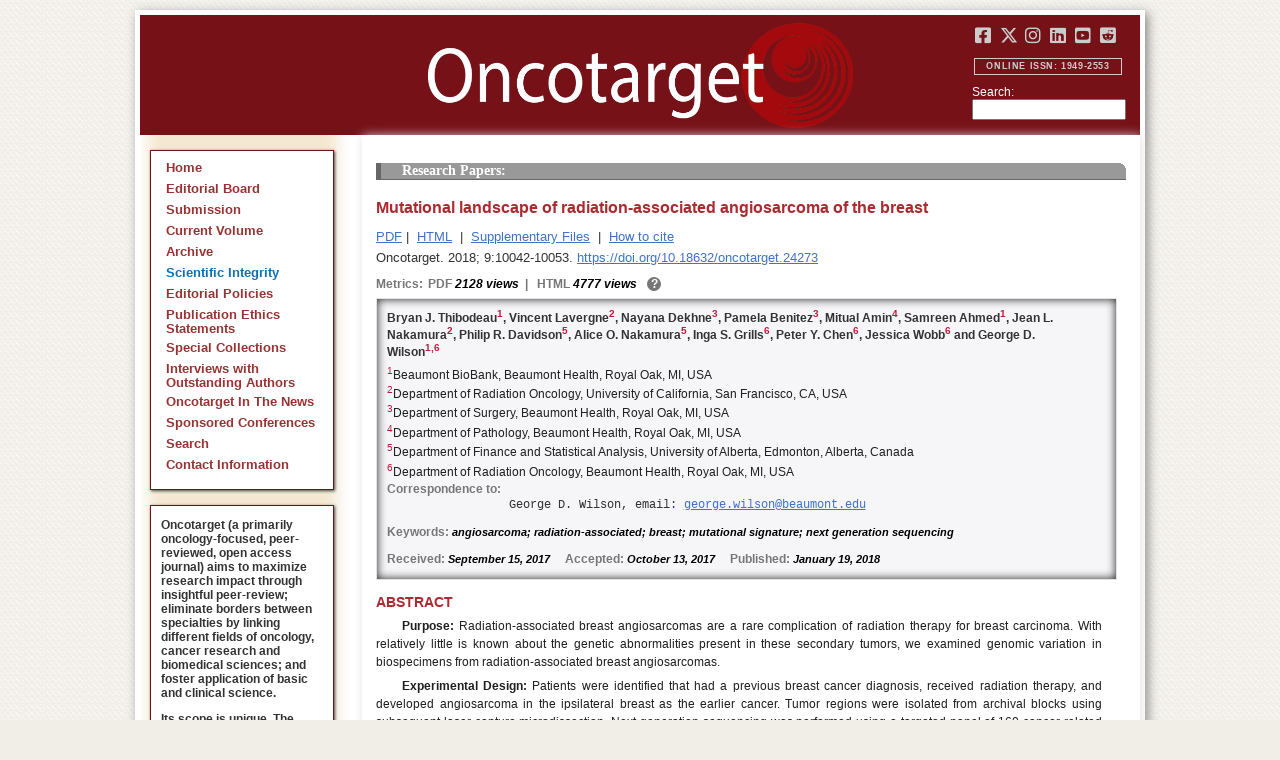

--- FILE ---
content_type: text/html; charset=utf-8
request_url: https://www.oncotarget.com/article/24273/text/
body_size: 27255
content:


<?xml version="1.0" encoding="UTF-8"?>
<!DOCTYPE html PUBLIC "-//W3C//DTD XHTML 1.0 Transitional//EN" "http://www.w3.org/TR/xhtml1/DTD/xhtml1-transitional.dtd">
<html xmlns="http://www.w3.org/1999/xhtml" lang="en">
<head>
	

    
    <script>
     // <!-- Google Tag Manager -->
    (function(w,d,s,l,i){w[l]=w[l]||[];w[l].push({'gtm.start':
    new Date().getTime(),event:'gtm.js'});var f=d.getElementsByTagName(s)[0],
    j=d.createElement(s),dl=l!='dataLayer'?'&l='+l:'';j.async=true;j.src=
    'https://www.googletagmanager.com/gtm.js?id='+i+dl;f.parentNode.insertBefore(j,f);
    })(window,document,'script','dataLayer','GTM-KXPN39');
    //<!-- End Google Tag Manager -->
    </script>
    

    <title>Mutational landscape of radiation-associated angiosarcoma of the breast | Oncotarget</title>

    

	<meta http-equiv="Content-Type" content="text/html; charset=utf-8" />

    <meta name="description" content="https://doi.org/10.18632/oncotarget.24273 Bryan J. Thibodeau, Vincent Lavergne, Nayana Dekhne, Pamela Benitez, Mitual Amin, Samreen Ahmed, Jean L. Nakamura, Philip R. Davidson, Alice O. Nakamura,..." />

    
	
<script type="application/ld+json">{"@context":"https:\/\/schema.org","@graph":{"@type":"Article","license":"https:\/\/creativecommons.org\/licenses\/by\/4.0\/","publisher":{"@type":"Organization","name":"Oncotarget","logo":{"@type":"ImageObject","url":"https:\/\/www.oncotarget.com\/images\/oncotarget-logo-square.png","width":1200,"height":1200}},"dateModified":"2018-02-09T10:05:10Z","mainEntityOfPage":{"@type":"WebPage","@id":"https:\/\/www.oncotarget.com\/article\/24273\/text\/"},"headline":"Mutational landscape of radiation-associated angiosarcoma of the breast","articleSection":"Research Papers","sameAs":"https:\/\/doi.org\/10.18632\/oncotarget.24273","image":"https:\/\/www.oncotarget.com\/index.php?journal=oncotarget&page=article&op=viewFile&path%5B%5D=24273&path%5B%5D=76270&path%5B%5D=340027","datePublished":"2018-01-19T00:00:00Z","author":[{"@type":"Person","name":"Thibodeau, Bryan J."},{"@type":"Person","name":"Lavergne, Vincent"},{"@type":"Person","name":"Dekhne, Nayana"},{"@type":"Person","name":"Benitez, Pamela"},{"@type":"Person","name":"Amin, Mitual"},{"@type":"Person","name":"Ahmed, Samreen"},{"@type":"Person","name":"Nakamura, Jean L."},{"@type":"Person","name":"Davidson, Philip R."},{"@type":"Person","name":"Nakamura, Alice O."},{"@type":"Person","name":"Grills, Inga S."},{"@type":"Person","name":"Chen, Peter Y."},{"@type":"Person","name":"Wobb, Jessica"},{"@type":"Person","name":"Wilson, George D."}]}}</script>


	<link rel="icon" href="https://www.oncotarget.com/favicon.ico" />

	
	<meta name="dc.creator" content="Bryan J. Thibodeau"/>
	<meta name="dc.creator" content="Vincent Lavergne"/>
	<meta name="dc.creator" content="Nayana Dekhne"/>
	<meta name="dc.creator" content="Pamela Benitez"/>
	<meta name="dc.creator" content="Mitual Amin"/>
	<meta name="dc.creator" content="Samreen Ahmed"/>
	<meta name="dc.creator" content="Jean L. Nakamura"/>
	<meta name="dc.creator" content="Philip R. Davidson"/>
	<meta name="dc.creator" content="Alice O. Nakamura"/>
	<meta name="dc.creator" content="Inga S. Grills"/>
	<meta name="dc.creator" content="Peter Y. Chen"/>
	<meta name="dc.creator" content="Jessica Wobb"/>
	<meta name="dc.creator" content="George D. Wilson"/>
	<meta name="dc.date" scheme="ISO8601" content="2018-01-19"/>
	<meta name="dc.date.created" scheme="ISO8601" content="2018-01-19"/>
    <meta name="dc.date.datesubmitted" scheme="ISO8601" content="2018-01-19"/>
		<meta name="dc.date.issued" scheme="ISO8601" content="2018-02-09"/>
	<meta name="dc.date.modified" scheme="ISO8601" content="2018-02-09"/>
	<meta name="dc.description" xml:lang="en" content="  //      Bryan J. Thibodeau 1 , Vincent Lavergne 2 , Nayana Dekhne 3 , Pamela Benitez 3 , Mitual Amin 4 , Samreen Ahmed 1 , Jean L. Nakamura 2 , Philip R. Davidson 5 , Alice O. Nakamura 5 , Inga S. Grills 6 , Peter Y. Chen 6 , Jessica Wobb 6  and George D. Wilson 1,  6    1 Beaumont BioBank, Beaumont Health, Royal Oak, MI, USA    2 Department of Radiation Oncology, University of California, San Francisco, CA, USA    3 Department of Surgery, Beaumont Health, Royal Oak, MI, USA    4 Department of Pathology, Beaumont Health, Royal Oak, MI, USA    5 Department of Finance and Statistical Analysis, University of Alberta, Edmonton, Alberta, Canada    6 Department of Radiation Oncology, Beaumont Health, Royal Oak, MI, USA   Correspondence to:   George D. Wilson, email:  george.wilson@beaumont.edu     Keywords:  angiosarcoma; radiation-associated; breast; mutational signature; next generation sequencing    Received:  September 15, 2017&amp;nbsp;&amp;nbsp;&amp;nbsp;&amp;nbsp;&amp;nbsp; Accepted:  October 13, 2017&amp;nbsp;&amp;nbsp;&amp;nbsp;&amp;nbsp;&amp;nbsp; Published:  January 19, 2018     ABSTRACT    Purpose:  Radiation-associated breast angiosarcomas are a rare complication of radiation therapy for breast carcinoma. With relatively little is known about the genetic abnormalities present in these secondary tumors, we examined genomic variation in biospecimens from radiation-associated breast angiosarcomas.    Experimental Design:  Patients were identified that had a previous breast cancer diagnosis, received radiation therapy, and developed angiosarcoma in the ipsilateral breast as the earlier cancer. Tumor regions were isolated from archival blocks using subsequent laser capture microdissection. Next generation sequencing was performed using a targeted panel of 160 cancer-related genes. Genomic variants were identified for mutation and trinucleotide-based mutational signature analysis.    Results:  44 variants in 34 genes were found in more than two thirds of the cases; this included 12 variants identified as potentially deleterious. Of particular note, the BRCA1 DNA damage response pathway was highly enriched with genetic variation. In a comparison to local recurrences, 14 variants in 11 genes were present in both the primary and recurrent lesions including variants in genes associated with the DNA damage response machinery. Furthermore, the mutational signature analysis shows that a previously defined IR signature is present in almost all of the current samples characterized by predominantly C&amp;rarr;T substitutions.    Conclusions:  While radiation-associated breast angiosarcomas are relatively uncommon, their prognosis is very poor. These data demonstrate a mutational pattern associated with genes involved in DNA repair. While important in revealing the biology behind these tumors, it may also suggest new treatment strategies that will prove successful. "/>
	<meta name="dc.format" scheme="IMT" content="application/pdf"/>
	<meta name="dc.format" scheme="IMT" content="text/html"/>
	<meta name="dc.identifier" content="https://doi.org/10.18632/oncotarget.24273"/>
	<meta name="dc.identifier.pagenumber" content="10042-10053"/>
	<meta name="citation_doi" content="10.18632/oncotarget.24273"/>
	<meta name="dc.identifier.uri" content="https://www.oncotarget.com/article/24273/"/>
	<meta name="dc.language" scheme="ISO639-1" content=""/>
	<meta name="dc.source" content="Oncotarget"/>
	<meta name="dc.source.issn" content="1949-2553"/>
<meta name="dc.source.uri" content="https://www.oncotarget.com/"/>
	<meta name="dc.source.issue" content="11"/>
<meta name="dc.source.volume" content="9"/>
					<meta name="dc.title" content="Mutational landscape of radiation-associated angiosarcoma of the breast"/>
	
<meta name="dc.type" content="Text.Serial.Journal"/>
<meta name="dc.type.articletype" content="Research Papers"/>


<!-- OGP -->
	<meta property="og:type"  content="article" />
	<meta property="og:title" content="Mutational landscape of radiation-associated angiosarcoma of the breast | Oncotarget" />
				<meta property="og:description" content="https://doi.org/10.18632/oncotarget.24273 Bryan J. Thibodeau, Vincent Lavergne, Nayana Dekhne, Pamela Benitez, Mitual Amin, Samreen Ahmed, Jean L. Nakamura, Philip R. Davidson, Alice O. Nakamura,..."/>
		<meta property="og:url"   content="https://www.oncotarget.com/article/24273/text/" />
	<meta property="og:image" content="https://www.oncotarget.com/index.php?journal=oncotarget&page=article&op=viewFile&path%5B%5D=24273&path%5B%5D=76270&path%5B%5D=340027"  />
<!-- /OGP --><!-- Twitter Card -->
<meta name="twitter:card" content="summary" />
<meta name="twitter:site" content="@Oncotarget" />
<meta name="twitter:title" content="Mutational landscape of radiation-associated angiosarcoma of the breast | Oncotarget" />
  <meta name="twitter:description" content="https://doi.org/10.18632/oncotarget.24273 Bryan J. Thibodeau, Vincent Lavergne, Nayana Dekhne, Pamela Benitez, Mitual Amin, Samreen Ahmed, Jean L. Nakamura, Philip R. Davidson, Alice O. Nakamura,..."/>
<meta name="twitter:image" content="https://www.oncotarget.com/index.php?journal=oncotarget&page=article&op=viewFile&path%5B%5D=24273&path%5B%5D=76270&path%5B%5D=340027"  />
<!-- /Twitter Card -->		<meta name="gs_meta_revision" content="1.1" />
	<meta name="citation_journal_title" content="Oncotarget"/>
	<meta name="citation_issn" content="1949-2553"/>
	<meta name="citation_author" content="Bryan J. Thibodeau"/>
		
	<meta name="citation_author" content="Vincent Lavergne"/>
		
	<meta name="citation_author" content="Nayana Dekhne"/>
		
	<meta name="citation_author" content="Pamela Benitez"/>
		
	<meta name="citation_author" content="Mitual Amin"/>
		
	<meta name="citation_author" content="Samreen Ahmed"/>
		
	<meta name="citation_author" content="Jean L. Nakamura"/>
		
	<meta name="citation_author" content="Philip R. Davidson"/>
		
	<meta name="citation_author" content="Alice O. Nakamura"/>
		
	<meta name="citation_author" content="Inga S. Grills"/>
		
	<meta name="citation_author" content="Peter Y. Chen"/>
		
	<meta name="citation_author" content="Jessica Wobb"/>
		
	<meta name="citation_author" content="George D. Wilson"/>
		
	<meta name="citation_authors" content="Thibodeau, Bryan J.; Lavergne, Vincent; Dekhne, Nayana; Benitez, Pamela; Amin, Mitual; Ahmed, Samreen; Nakamura, Jean L.; Davidson, Philip R.; Nakamura, Alice O.; Grills, Inga S.; Chen, Peter Y.; Wobb, Jessica; Wilson, George D."/>
	<meta name="citation_title" content="Mutational landscape of radiation-associated angiosarcoma of the breast"/>
	<meta name="citation_publication_date" content="2018-01-19"/>
	<meta name="citation_volume" content="9"/>
			<meta name="citation_issue" content="11"/>
		<meta name="citation_firstpage" content="10042"/>
	<meta name="citation_lastpage" content="10053"/>
	<meta name="citation_abstract_html_url" content="https://www.oncotarget.com/article/24273/"/>
				
        	<meta name="citation_pdf_url" content="https://www.oncotarget.com/article/24273/pdf/" />
                    	<meta name="citation_fulltext_html_url" content="https://www.oncotarget.com/article/24273/text/"/>
    	<meta name="citation_publisher" content="Impact Journals"/>
	

	<link rel="stylesheet" href="https://www.oncotarget.com/styles/paper.css" type="text/css" />
	<link rel="stylesheet" href="https://www.oncotarget.com/jquery.bubblepopup.v2.3.1.css"type="text/css" />

	<link rel="stylesheet" href="https://www.oncotarget.com/lib/pkp/styles/pkp.css" type="text/css" />
	<link rel="stylesheet" href="https://www.oncotarget.com/lib/pkp/styles/common.css" type="text/css" />
	<link rel="stylesheet" href="https://www.oncotarget.com/styles/common.css" type="text/css" />
	<link rel="stylesheet" href="https://www.oncotarget.com/styles/articleView.css" type="text/css" />
	<link rel="stylesheet" href="//cdnjs.cloudflare.com/ajax/libs/foundicons/3.0.0/foundation-icons.min.css" type="text/css"/>
	<link rel="stylesheet" href="https://use.fontawesome.com/releases/v5.0.6/css/all.css">
	<link rel="stylesheet" href="https://cdnjs.cloudflare.com/ajax/libs/font-awesome/6.4.2/css/all.min.css"> 

	<link rel="stylesheet" href="https://www.oncotarget.com/style/agingTemp.min.css" type="text/css" />

	
	
	

	<link rel="stylesheet" href="https://www.oncotarget.com/styles/sidebar.css" type="text/css" />	<link rel="stylesheet" href="https://www.oncotarget.com/styles/leftSidebar.css" type="text/css" />	<link rel="stylesheet" href="https://www.oncotarget.com/styles/rightSidebar.css?v=1.0.1" type="text/css" />	<link rel="stylesheet" href="https://www.oncotarget.com/styles/bothSidebars.css" type="text/css" />
			<link rel="stylesheet" href="https://www.oncotarget.com/public/site/sitestyle.css" type="text/css" />
	
	
	<script>
	  (function(i,s,o,g,r,a,m){i['GoogleAnalyticsObject']=r;i[r]=i[r]||function(){
	  (i[r].q=i[r].q||[]).push(arguments)},i[r].l=1*new Date();a=s.createElement(o),
	  m=s.getElementsByTagName(o)[0];a.async=1;a.src=g;m.parentNode.insertBefore(a,m)
	  })(window,document,'script','//www.google-analytics.com/analytics.js','ga');
	  ga('create', 'UA-74807910-1', 'auto');
	  ga('send', 'pageview');
	</script>
	

    <!-- altmetric embed -->
    <script type='text/javascript' src='https://d1bxh8uas1mnw7.cloudfront.net/assets/embed.js'></script>
	<!-- Base Jquery -->
		<script src="https://ajax.googleapis.com/ajax/libs/jquery/1.12.4/jquery.min.js"></script>
	<link rel="stylesheet" href="https://ajax.googleapis.com/ajax/libs/jqueryui/1.12.1/themes/smoothness/jquery-ui.css">
	<script src="https://ajax.googleapis.com/ajax/libs/jqueryui/1.12.1/jquery-ui.min.js"></script>
	
	<script type="text/javascript" src="https://www.oncotarget.com/lib/pkp/js/jquery.cookie.js"></script>
	<script type="text/javascript" src="https://www.oncotarget.com/lib/pkp/js/fontController.min.js" ></script>
	<script type="text/javascript" src="https://www.oncotarget.com/lib/pkp/js/general.min.js"></script>

	
	<script language="javascript" type="text/javascript" src="https://www.oncotarget.com/js/articleView.min.js"></script>
	<script language="javascript" type="text/javascript" src="https://www.oncotarget.com/js/pdfobject.js"></script>


	
	<script>
	function SelectText(element) {
		var text = document.getElementById(element);
		if ($.browser.msie) {
			var range = document.body.createTextRange();
			range.moveToElementText(text);
			range.select();
		} else if ($.browser.mozilla || $.browser.opera) {
			var selection = window.getSelection();
			var range = document.createRange();
			range.selectNodeContents(text);
			selection.removeAllRanges();
			selection.addRange(range);
		} else if ($.browser.safari) {
			var selection = window.getSelection();
			selection.setBaseAndExtent(text, 0, text, 1);
		}
		document.getElementById(element).scrollIntoView();
	}
	</script>
	<script type="text/javascript" src="/js/email.min.js"></script>
	<script type="text/javascript" src="/js/pops.min.js"></script>
	<script type="text/javascript" src="/jquery.bubblepopup.v2.3.1.min.js"></script>
	<script type="text/javascript" src="/js/menu.min.js"></script>
	
	
</head>
<body>
<!-- Google Tag Manager (noscript) -->
<noscript><iframe src="https://www.googletagmanager.com/ns.html?id=GTM-KXPN39"
height="0" width="0" style="display:none;visibility:hidden"></iframe></noscript>
<!-- End Google Tag Manager (noscript) -->
<div id="container">
<div id="fade" class="black_overlay"></div>
<div id="header">
	<a href="/"><div id="home-clickable-area"></div></a>
	<div class="nav-content">
		<ul class="socialList segregateSubmit">
			<li class="social-links"><a href="https://www.facebook.com/Oncotarget/" target="_blank"><i class="fa-brands fa-facebook-square"></i></a></li>
			<li class="social-links"><a href="https://twitter.com/Oncotarget" target="_blank"><i class="fa-brands fa-x-twitter"></i></a></li>
			<li class="social-links"><a href="https://www.instagram.com/oncotargetjrnl/" target="_blank"><i class="fa-brands fa-instagram"></i></a></li>
			<li class="social-links"><a href="https://www.linkedin.com/company/oncotarget" target="_blank"><i class="fa-brands fa-linkedin"></i></a></li>
			<li class="social-links"><a href="https://www.youtube.com/@OncotargetJournal" target="_blank"><i class="fa-brands fa-youtube-square"></i></a></li>
			<li class="social-links"><a href="https://www.reddit.com/user/Oncotarget" target="_blank"><i class="fa-brands fa-reddit-square"></i></a></li>
		</ul>
	
		<span class="sidebar-toggle-mobile icon icon-menu"></span>
		<span id="mobile-search" class="icon icon-search hide-on-large-only"></span>
	</div>
	
	<small class="issnLabel">Online ISSN: 1949-2553</small>
	<div class="nav-search">
		<form method="get" action="/index.php">
			<input type="hidden" name="journal" value="oncotarget" />
			<input type="hidden" name="page" value="pages" />
			<input type="hidden" name="op" value="view" />
			<input type="hidden" name="path[]" value="elasticsearch" />
			<input type="hidden" name="searchPage" value="1" />
	
			<label>Search:</label><br/>
			<input type="text" name="general">
			<input type="submit" style="display:none">
		</form>
	</div>
</div>


<div id="clear">
<p>Oncotarget</p>
</div>


<div id="leftSidebar">
	
 
 <style>
 .anchor-no-underline,
 .anchor-no-underline:link,
 .anchor-no-underline:visited,
 .anchor-no-underline:hover,
 .anchor-no-underline:active {
     text-decoration: none;
 }

  a.subscribe-button {
    -webkit-appearance: button;
    -moz-appearance: button;
    appearance: button;
    text-decoration: none;
    border: 0 none;
    border-radius: 4px;
    color: #FFFFFF;
    cursor: pointer;
    display: inline-block;
    font-weight: bold;
    font-size:1em;
    height: 32px;
    line-height: 32px;
    padding: 0 22px;
    margin-top:5px;
    margin-bottom:20px;
    text-align: center;
    text-decoration: none;
    vertical-align: top;
    white-space: nowrap;
    width: auto;
    background-color:#761118;
  }


  #oncoscience-promo {
    border-color: #27ae60 !important;
    background-color: #27ae60!important;
  }
  #oncoscience-promo .navbar-section{
    background-color: #27ae60;
  }

  #oncoscience-promo a, #oncoscience-promo a:visited {
    color: #ffffff !important;
  }

 </style>
 

	<div class="block" id="sidebarNavigation">
	<span class="blockTitle" style="display:none;">Journal Content</span>
	<!--Custom -->
	<ul class="menu" id="navmenu">
		<li id="home"><a href="/">Home</a></li>
		<li id="board"><a href="/editorial-board/">Editorial Board</a></li>
		<li><a href="http://oncotarget.msubmit.net">Submission</a></li>
					<li id="currentiss"><a href="/archive/v17/">Current Volume</a></li>
						<li id="archives"><a href="/archive/">Archive</a></li>
        <li id="scientific-integrity"><a style="color: #0e71b1;" href="/scientific-integrity/">Scientific Integrity</a></li>
		<li id="about"><a href="/editorial-policies/">Editorial Policies</a></li>
		<li id="ethics"><a href="/ethics-statement/">Publication Ethics Statements</a></li>
		<li id="ot_special_collections"><a href="/collections/">Special Collections</a></li>
		<li id="ot_videos"><a href="/videos/interview/">Interviews with Outstanding Authors</a></li>
		<li id="ot_news"><a href="/news/pr/">Oncotarget In The News</a></li>
		<li id="ot_conferences"><a href="/news/conferences/">Sponsored Conferences</a></li>
		<li id="search"><a href="/search/">Search</a></li>
		<li id="contact"><a href="/contact/">Contact Information</a>
		
								</ul>
	<!-- end custom-->
	</div>

	<div class="block secblock topredblock">
		<div class="a_new_domain_link">
			<p>
				Oncotarget (a primarily oncology-focused, peer-reviewed, open access journal) aims to maximize research impact through insightful peer-review; eliminate borders between specialties by linking different fields of oncology, cancer research and biomedical sciences; and foster application of basic and clinical science.
			</p>
			<p>
				Its scope is unique. The term "oncotarget" encompasses all molecules, pathways, cellular functions, cell types, and even tissues that can be viewed as targets relevant to cancer as well as other diseases. <b>The term was introduced in the inaugural Editorial</b>, <a class="anchor-no-underline" href="https://www.oncotarget.com/article/101/">Introducing Oncotarget</a>.
			</p>
			<p>
				As of January 1, 2022, <em>Oncotarget</em> has shifted to a continuous publishing model. Papers will now be published continuously within yearly volumes in their final and complete form and then quickly released to Pubmed.
			</p>
		</div>
		<div class="a_new_domain_link"></div>
	</div>


	

	<div class="block secblock topredblock">
		<p class="navbar-section"><span style="font-size:13px;font-weight:700;margin-left:0.3em;"></span></p>
		<h4 class="navbar-section">Publication Alerts</h4>

		
		<div style="padding: 10px;">
			Subscribe to receive alerts once a paper has been published by Oncotarget.
		</div>
		<div style="text-align:center;">
			<a href="/subscribe/" class="subscribe-button">Subscribe</a>
		</div>


		
			</div>




					    			

	<div class="block secblock topredblock" id="oncoscience-promo" style="padding-bottom:0;">
		<h4 class="navbar-section">Oncoscience</h4>
		<a href="https://www.oncoscience.us/" target="_blank"><img src="/images/Oncoscience_Logo.png" style="width:100%;margin-top:0px;" alt="Oncoscience Logo"></a>
		<p style="margin-block-start: 0.5em;margin-block-end: 0.5em;margin-inline-start: 0.5em;
    margin-inline-end: 0.5em;"><a class="anchor-no-underline" href="https://www.oncoscience.us/" target="_blank"><em>Oncoscience</em> is a peer-reviewed, open-access journal dedicated to cancer research without financial barriers. It is a unique journal that provides FREE publication and access for both authors and readers. Oncoscience is indexed and archived by PubMed and PMC. It is recognized by Impact Journals as a philanthropic endeavor.</a></p>
	</div>




	<div class="block secblock topredblock" style="padding-bottom:0;">
	<h4 class="navbar-section">Post-Publication Promotion</h4>
		<div style="display:block;text-align: center;font-size: 1.1em;">
			<p style="margin-block-start: 0.5em;margin-block-end: 0.5em;">
				Learn about our <b>FREE</b></p>
			<p style="margin-block-start: 0.5em;margin-block-end: 0.5em;"><a class="anchor-no-underline" href="/editorial-policies/#post-publication-promotion">Post-Publication Promotion Services</a>
			</p>
		</div>
	</div>


  
	

 

    <div style="padding:10px 4px 10px 10px;display:block;" class="block secblock topredblock">
        <p style="font-size: 1.1em;">Rapamycin Press LLC dba Impact Journals is the publisher of Oncotarget: <a class="anchor-no-underline" target="_blank" href="https://www.impactjournals.com/">www.impactjournals.com</a>.</p>
        <p style="font-size: 1.1em;">Impact Journals is a member of the <a class="anchor-no-underline" target="_blank" href="https://wellcome.org/">Wellcome Trust List of Compliant Publishers</a>.</p>
        <p style="font-size: 1.1em;">Impact Journals is a member of the <a class="anchor-no-underline" target="_blank" href="https://www.sspnet.org/">Society for Scholarly Publishing</a>.</p>
    </div>


		<div class="block secblock topredblock" style="padding:10px 4px 10px 10px;display:block;">
		<p>On December 23, 2022, Oncotarget server experienced a DDoS attack. As a result, Oncotarget site was inaccessible for a few hours. Oncotarget team swiftly dealt with the situation and took it under control.
		This malicious action will be reported to the FBI.</p>
	</div>

			





</div>


<div id="main" style="width:75%; clear:none; float:right;">


<div id="content">
<style scoped>

	.rhs_banners {
		display: table;
		float: right;
		margin-right: 10px;
	}
	.addthis_container-row {
		display: table-row;
	}
	
	.addthis_container {
		display: table-cell;
		padding:8px;
	}
	.article-notice .banner-main {
		font-size: 16px;
	}
	.article-notice-investigation .banner-main strong {
		font-size: 16px;
	}

	.article-notice-investigation .banner-main {
		height: 45px;
	}

	span.investigation-warning {
		/*margin-left: 0 !important;*/
	}
	.fullTextHtmlWrapper {
		position: relative;
	}
	.fullTextHtmlWrapper #retraction-watermark {
		position: absolute;
		top: 0;
		left: 0;
		width: 100%;
		height: 100%;
		background: url('data:image/svg+xml;utf8,<svg style="transform:rotate(45deg)" xmlns="http://www.w3.org/2000/svg" viewBox="0 0 200 200"><text x="30" y="130" fill="%23941b21" fill-opacity="0.5">R E T R A C T E D</text></svg>') 0 0/900px 900px;
	}

	</style>



	<style scoped>
	
		#articleTitle {
			left: 0 !important;
		}
		.__dimensions_badge_embed__ {
			margin-bottom: 5px;
		}
		.__dimensions_badge_embed__ .__dimensions_Badge_style_small_circle .__dimensions_Badge_Image {
			width: 50px;
			height: 50px;
		}
		.__dimensions_badge_embed__ > .__dimensions_Link, .__dimensions_badge_embed__ > .__dimensions_Link:hover {
			margin-right: 0.75em;
		}
		.__dimensions_badge_embed__ .__dimensions_Badge_style_small_circle .__db_score {
			font-size: 28px;
		}
		.altmetric-embed > a {
			padding-right: 7px;
		}
		.special_collections_banner-row {
			display: table-row;
		}

		.special_collections_banner {
			display: table-cell;
			width: 165px;
			padding: 1px;
			border: 1px solid #e8e8e8;
		}
		.special_collections_banner img {
			width: 165px;
			max-height: 100px;
		}
	
			</style>

	<script async src="https://badge.dimensions.ai/badge.js" charset="utf-8"></script>


	<div class="issue-info" style="display: none">
		Published in <a href="/archive/v9/i11/">Oncotarget V9I11</a>, <span class="issue-date">Feb  9, 2018</span>
	</div>





			<h4 class="tocSectionTitle">Research Papers:</h4>

					

		<div class = "titleAndBadge">
												<h1 id="articleTitle" class="tocArticleTitle">Mutational landscape of radiation-associated angiosarcoma of the breast</h1>
		</div>

					<div class="rhs_banners">
			<!-- start AddThis -->
						<!-- end AddThis -->

						</div>

			<div class="galleria">
				<p>
																		<a href="https://www.oncotarget.com/article/24273/pdf/" class="file" target="_parent">PDF</a>&nbsp;|&nbsp;																																<a href="https://www.oncotarget.com/article/24273/text/" class="file" target="_parent">HTML</a>																		
											<span>&nbsp;|&nbsp;&nbsp;<a href="javascript:openRTWindow('https://www.oncotarget.com/index.php?journal=oncotarget&amp;page=rt&amp;op=suppFiles&amp;path%5B%5D=24273&amp;path%5B%5D=76270');" class="file">Supplementary Files</a></span>
					
											<span>&nbsp;|&nbsp;&nbsp;<a href="javascript:openRTWindow('https://www.oncotarget.com/index.php?journal=oncotarget&amp;page=rt&amp;op=captureCite&amp;path%5B%5D=24273&amp;path%5B%5D=76270');" class="file">How to cite</a></span>
					
					

					
					
					
					
									</p>

				<p style="margin-top:6px;">
					<div class="article-issue-info">
																			Oncotarget. 2018; 9:10042-10053. <a href="https://doi.org/10.18632/oncotarget.24273">https://doi.org/10.18632/oncotarget.24273</a>
											</div>
				</p>
			</div>

							<div class="metrics metrics-extendable">
					<p class="metrics-p">
						<span class="metrics-bold" style="float:left;margin-right: 5px;">Metrics: </span>
						<span style="float:left;">
																																		<span class="metrics-bold">PDF</span> 2128 views										<span class="metrics-bold metrics-divider">&nbsp;|&nbsp;&nbsp;</span>
																																																																														<span class="metrics-bold">HTML</span> 4777 views											<span class="metrics-bold metrics-divider">&nbsp;|&nbsp;&nbsp;</span>
																																								</span>
						<span class="metrics-explained">?</span>
						<span>&nbsp;</span>
					</p>
				</div>
					
		<div id="primitiveHeader">
			<p class="author" id="titleAuthors"  align="justify" >
				<span id="p214619" class="p214619 author special">Bryan J. Thibodeau&nbsp;<a href="&#109;&#97;&#105;&#108;&#116;&#111;&#58;%67%65%6f%72%67%65.%77%69%6c%73%6f%6e@%62%65%61%75%6d%6f%6e%74.%65%64%75" class="miniemail">&#x5f;</a></span><span id="p214620" class="p214620 author special">, Vincent Lavergne</span><span id="p214621" class="p214621 author special">, Nayana Dekhne</span><span id="p214622" class="p214622 author special">, Pamela Benitez</span><span id="p214623" class="p214623 author special">, Mitual Amin</span><span id="p214624" class="p214624 author special">, Samreen Ahmed</span><span id="p214625" class="p214625 author special">, Jean L. Nakamura</span><span id="p214626" class="p214626 author special">, Philip R. Davidson</span><span id="p214627" class="p214627 author special">, Alice O. Nakamura</span><span id="p214628" class="p214628 author special">, Inga S. Grills</span><span id="p214629" class="p214629 author special">, Peter Y. Chen</span><span id="p214630" class="p214630 author special">, Jessica Wobb</span><span id="p214631" class="p214631 author special"> and&nbsp;George D. Wilson</span>			 </p>
		</div>

		<div class="fullTextHtmlWrapper">
		
					<div id="articleAbstract">
				 				<h2 class="body-heading" id="abstractHeader">Abstract</h2>
				<div class="body-bodytext">
					<div id="extendedInfo"><script type="text/javascript">// <![CDATA[
$('.header-date').hide();$('#titleAuthors').hide();$('#abstractHeader').hide();
// ]]></script> <div id="primitiveHeader"><p class="Authors">Bryan J. Thibodeau<span class="AuthorSuper" id="A1">1</span>, Vincent Lavergne<span class="AuthorSuper" id="A2">2</span>, Nayana Dekhne<span class="AuthorSuper" id="A3">3</span>, Pamela Benitez<span class="AuthorSuper" id="A3">3</span>, Mitual Amin<span class="AuthorSuper" id="A4">4</span>, Samreen Ahmed<span class="AuthorSuper" id="A1">1</span>, Jean L. Nakamura<span class="AuthorSuper" id="A2">2</span>, Philip R. Davidson<span class="AuthorSuper" id="A5">5</span>, Alice O. Nakamura<span class="AuthorSuper" id="A5">5</span>, Inga S. Grills<span class="AuthorSuper" id="A6">6</span>, Peter Y. Chen<span class="AuthorSuper" id="A6">6</span>, Jessica Wobb<span class="AuthorSuper" id="A6">6</span> and George D. Wilson<span class="AuthorSuper" id="A1">1,</span><span class="AuthorSuper" id="A6">6</span></p><p id="A1" class="org"><span class="AuthorNumber">1</span>Beaumont BioBank, Beaumont Health, Royal Oak, MI, USA</p> <p id="A2" class="org"><span class="AuthorNumber">2</span>Department of Radiation Oncology, University of California, San Francisco, CA, USA</p> <p id="A3" class="org"><span class="AuthorNumber">3</span>Department of Surgery, Beaumont Health, Royal Oak, MI, USA</p> <p id="A4" class="org"><span class="AuthorNumber">4</span>Department of Pathology, Beaumont Health, Royal Oak, MI, USA</p> <p id="A5" class="org"><span class="AuthorNumber">5</span>Department of Finance and Statistical Analysis, University of Alberta, Edmonton, Alberta, Canada</p> <p id="A6" class="org"><span class="AuthorNumber">6</span>Department of Radiation Oncology, Beaumont Health, Royal Oak, MI, USA</p> <p id="fn" class="pub-info">Correspondence to:</p> <p id="vcard">George D. Wilson, email: <a href="/cdn-cgi/l/email-protection#3e595b514c595b104957524d51507e5c5b5f4b5351504a105b5a4b"><span class="__cf_email__" data-cfemail="4423212b3623216a332d28372b2a0426212531292b2a306a212031">[email&#160;protected]</span></a></p> <p class="Keywords"><span class="CorespondanceBold">Keywords:</span> angiosarcoma; radiation-associated; breast; mutational signature; next generation sequencing</p> <p class="Date"><span class="CorespondanceBold">Received:</span> September 15, 2017&nbsp;&nbsp;&nbsp;&nbsp;&nbsp;<span class="CorespondanceBold">Accepted:</span> October 13, 2017&nbsp;&nbsp;&nbsp;&nbsp;&nbsp;<span class="CorespondanceBold">Published:</span> January 19, 2018</p></div></div> <p class="body-heading">ABSTRACT</p> <p class="BodyText"><strong>Purpose:</strong> Radiation-associated breast angiosarcomas are a rare complication of radiation therapy for breast carcinoma. With relatively little is known about the genetic abnormalities present in these secondary tumors, we examined genomic variation in biospecimens from radiation-associated breast angiosarcomas.</p> <p class="BodyText"><strong>Experimental Design:</strong> Patients were identified that had a previous breast cancer diagnosis, received radiation therapy, and developed angiosarcoma in the ipsilateral breast as the earlier cancer. Tumor regions were isolated from archival blocks using subsequent laser capture microdissection. Next generation sequencing was performed using a targeted panel of 160 cancer-related genes. Genomic variants were identified for mutation and trinucleotide-based mutational signature analysis.</p> <p class="BodyText"><strong>Results:</strong> 44 variants in 34 genes were found in more than two thirds of the cases; this included 12 variants identified as potentially deleterious. Of particular note, the BRCA1 DNA damage response pathway was highly enriched with genetic variation. In a comparison to local recurrences, 14 variants in 11 genes were present in both the primary and recurrent lesions including variants in genes associated with the DNA damage response machinery. Furthermore, the mutational signature analysis shows that a previously defined IR signature is present in almost all of the current samples characterized by predominantly C&rarr;T substitutions.</p> <p class="BodyText"><strong>Conclusions:</strong> While radiation-associated breast angiosarcomas are relatively uncommon, their prognosis is very poor. These data demonstrate a mutational pattern associated with genes involved in DNA repair. While important in revealing the biology behind these tumors, it may also suggest new treatment strategies that will prove successful.</p>
				</div>
			</div>
			<hr/>
		
		<!-- begin <html> -->
 <div class="sns"> <h2 class="Heading">INTRODUCTION</h2> <p class="BodyText">Angiosarcomas are a relatively rare histological subtype of sarcomas and represent approximately 1% of all sarcomas [<a href="#R1">1</a>]. They display remarkable clinical heterogeneity and can occur anywhere in the body, although the breast is a frequent location. Secondary sarcomas are a recognized complication of radiation therapy for breast carcinoma and are associated with poor prognosis [<a href="#R2">2</a>]. The estimated incidence of treatment-associated breast angiosarcoma is 0.002&#x2013;0.05% per year corresponding to ~40% of all radiation-associated sarcomas that develop after radiotherapy [<a href="#R3">3</a>]. Radiation-associated breast angiosarcomas have poor prognosis and relatively little is known about the genetic abnormalities present in these secondary tumors. Recent evidence has implicated amplification of the 8q24.2 region containing the <i>MYC</i> gene in secondary but not in primary breast angiosarcomas [<a href="#R4">4</a>]. High expression of the Myc protein was found to be associated with amplification, suggesting that MYC amplification may be implicated in the pathology of secondary breast angiosarcomas [<a href="#R5">5</a>].</p> <p class="BodyText">A recent study of 7 primary breast angiosarcomas and 18 secondary breast angiosarcomas arising in the irradiation field of a radiotherapy were analyzed for copy number alterations and differential gene expression using Affymetrix SNP 6.0 Array and Affymetrix Exon Arrays [<a href="#R6">6</a>]. This study showed that two transcriptome signatures of the radiation tumorigenesis coexisted in these tumors. One was histology specific and correctly discriminated 100% of the primary tumors from the radiation-associated tumors. The deregulation of marker genes, including podoplanin (PDPN), prospero homeobox 1 (PROX-1), vascular endothelial growth factor 3 (VEGFR3) and endothelin receptor A (EDNRA), suggests that the radiation-associated breast angiosarcomas developed from radiation-stimulated lymphatic endothelial cells. In addition, the authors showed that the high rate of MYC amplification found in radiation-associated breast angiosarcomas is likely a consequence of genome instability initiated by ionizing radiation; however, they suggest that it is not a marker of the radiation tumorigenesis since it was also observed at a low rate in primary tumors.</p> <p class="BodyText">There is currently no data on specific mutations in radiation-associated breast angiosarcomas. In this study we used next generation DNA sequencing to investigate genomic variation specific to radiation-associated angiosarcomas. To assess the similarity of our radiation-associated breast angiosarcomas to other radiation-induced malignancies described in the literature [<a href="#R7">7</a>&#x2013;<a href="#R9">9</a>], we performed non-negative matrix factorization (NMF) trinucleotide mutational signature analysis. In addition we used this variation to determine if particular signaling pathways were preferentially altered.</p> <h2 class="Heading">RESULTS</h2> <h3 class="SubHeading">Patient data</h3> <p class="BodyText"><a href="#T1">Table 1</a> includes clinical and demographic data for 13 cases of radiation-associated angiosarcoma and 3 cases of sporadic angiosarcoma. Clinical data for the angiosarcoma as well as the initial breast cancer is included for patients with radiation-associated angiosarcoma. All but one of the radiation-associated angiosarcomas were treated by surgical mastectomy, and 9 of the 13 had grade 3 disease. While there were 4 local recurrences, only 1 went on to develop distant metastasis. Interestingly the earlier breast cancer tended to be stage I or II and estrogen receptor positive. The vast majority of the initial breast cancers were treated with whole breast irradiation with more than 60% also receiving hormone therapy. The median interval between the initial breast cancer and the radiation-associated angiosarcoma was 6.8 years with a range from 3.9 to 13.5 years.</p> <div class="OncoFigure"> <p class="TableText" id="T1"><b>Table 1: Patient data</b></p> <div class="image"><img class="thumbImage" alt="" src="https://www.oncotarget.com/index.php?journal=oncotarget&page=article&op=viewFile&path%5B%5D=24273&path%5B%5D=76270&path%5B%5D=340028" title=""/></div> <p class="TableText">Angiosarcoma type: radiation-induced (Rad-Ind) and sporadic Local recurrence (LR): yes (+), no (&#x2013;). Distant metastasis (DM): yes (+), no (&#x2013;). Estrogen Receptor (ER)/Progesterone Receptor (PR)/Her2: non-determined (ND). Radiation treatment (XRT): whole breast (WBI), 3D-CRT (3-dimensional conformal radiotherapy). <sup>**</sup>: not available/unknown.</p> </div> <h3 class="SubHeading">Radiation-associated angiosarcoma</h3> <p class="BodyText">Next generation sequencing was performed on the Illumina NextSeq using a panel of 160 cancer-related genes. Variants were initially filtered to include only those found in more than two thirds (&#x2265; 9 of 13) of the cases of radiation-associated angiosarcoma. There were 44 variants in 34 different genes (Supplementary Table 2) including 12 variants that were identified as potentially deleterious (<a href="#T2">Table 2</a>). Variants were recognized as potentially deleterious by meeting one of the following criteria: (i) categorized as pathogenic or likely pathogenic based upon ACMG guidelines, (ii) listed in HGMD/ClinVar, or (iii) having a CADD (Combined Annotation Dependent Depletion) score greater than 20. Among these variants, 3 missense mutations (EGFR c.1496G &#x003E; A / p.Cys499Tyr; BRAF c.1915G &#x003E; A / and c.1894C &#x003E; T / p.Pro632Ser) were found in all 13 cases. The p.Val639Ile mutation in BRAF has been annotated in COSMIC as associated with squamous-cell carcinoma in the lung.</p>  <div class="OncoFigure"> <p class="TableText" id="T2"><b>Table 2: Variants found in more than two-thirds (&#x2265; 9 of 13) of the radiation-induced angiosarcoma cases and are potentially deleterious (pathogenic or likely pathogenic by ACMG guidelines, listed in HGMD/ClinVar, or predicted to be deleterious by having a CADD score &#x003E; 20)</b></p> <table class="oncotable"> <thead class="oncothead"> <tr> <th class="OncoCell"><p class="TableText"><b>Chr</b></p></th> <th class="OncoCell"><p class="TableText2"><b>Position</b></p></th> <th class="OncoCell"><p class="TableText2"><b>Gene Symbol</b></p></th> <th class="OncoCell"><p class="TableText2"><b>Ref. Allele</b></p></th> <th class="OncoCell"><p class="TableText2"><b>Alt. Allele</b></p></th> <th class="OncoCell"><p class="TableText2"><b>Protein Variant</b></p></th> <th class="OncoCell"><p class="TableText2"><b>Cases With Variant</b></p></th> <th class="OncoCell"><p class="TableText2"><b>Impact</b></p></th> <th class="OncoCell"><p class="TableText2"><b>Classification</b></p></th> </tr> </thead> <tbody> <tr> <td class="OncoCell"><p class="TableText">1</p></td> <td class="OncoCell"><p class="TableText2">27,100,182</p></td> <td class="OncoCell"><p class="TableText2">ARID1A</p></td> <td class="OncoCell"><p class="TableText2">GC</p></td> <td class="OncoCell"><p class="TableText2">&#x2013;</p></td> <td class="OncoCell"><p class="TableText2">p.Q1327fs<sup>*</sup>10</p></td> <td class="OncoCell"><p class="TableText2">9</p></td> <td class="OncoCell"><p class="TableText2">FS</p></td> <td class="OncoCell"><p class="TableText2">Likely Pathogenic</p></td> </tr> <tr> <td class="OncoCell"><p class="TableText">1</p></td> <td class="OncoCell"><p class="TableText2">193,111,246</p></td> <td class="OncoCell"><p class="TableText2">CDC73</p></td> <td class="OncoCell"><p class="TableText2">AG</p></td> <td class="OncoCell"><p class="TableText2">&#x2013;</p></td> <td class="OncoCell"><p class="TableText2">&#x2013;</p></td> <td class="OncoCell"><p class="TableText2">11</p></td> <td class="OncoCell"><p class="TableText2">NC</p></td> <td class="OncoCell"><p class="TableText2">VUS</p></td> </tr> <tr> <td class="OncoCell"><p class="TableText">2</p></td> <td class="OncoCell"><p class="TableText2">47,635,536</p></td> <td class="OncoCell"><p class="TableText2">MSH2</p></td> <td class="OncoCell"><p class="TableText2">T</p></td> <td class="OncoCell"><p class="TableText2">&#x2013;</p></td> <td class="OncoCell"><p class="TableText2">&#x2013;</p></td> <td class="OncoCell"><p class="TableText2">10</p></td> <td class="OncoCell"><p class="TableText2">NC</p></td> <td class="OncoCell"><p class="TableText2">VUS</p></td> </tr> <tr> <td class="OncoCell"><p class="TableText">2</p></td> <td class="OncoCell"><p class="TableText2">48,032,881</p></td> <td class="OncoCell"><p class="TableText2">MSH6</p></td> <td class="OncoCell"><p class="TableText2">ATCT</p></td> <td class="OncoCell"><p class="TableText2">&#x2013;</p></td> <td class="OncoCell"><p class="TableText2">&#x2013;</p></td> <td class="OncoCell"><p class="TableText2">11</p></td> <td class="OncoCell"><p class="TableText2">NC</p></td> <td class="OncoCell"><p class="TableText2">VUS</p></td> </tr> <tr> <td class="OncoCell"><p class="TableText">5</p></td> <td class="OncoCell"><p class="TableText2">56,180,645</p></td> <td class="OncoCell"><p class="TableText2">MAP3K1</p></td> <td class="OncoCell"><p class="TableText2">G</p></td> <td class="OncoCell"><p class="TableText2">T</p></td> <td class="OncoCell"><p class="TableText2">p.W1325L</p></td> <td class="OncoCell"><p class="TableText2">12</p></td> <td class="OncoCell"><p class="TableText2">MS</p></td> <td class="OncoCell"><p class="TableText2">VUS</p></td> </tr> <tr> <td class="OncoCell"><p class="TableText">5</p></td> <td class="OncoCell"><p class="TableText2">170,827,869</p></td> <td class="OncoCell"><p class="TableText2">NPM1</p></td> <td class="OncoCell"><p class="TableText2">T</p></td> <td class="OncoCell"><p class="TableText2">A</p></td> <td class="OncoCell"><p class="TableText2">p.N203K</p></td> <td class="OncoCell"><p class="TableText2">12</p></td> <td class="OncoCell"><p class="TableText2">MS</p></td> <td class="OncoCell"><p class="TableText2">VUS</p></td> </tr> <tr> <td class="OncoCell"><p class="TableText">7</p></td> <td class="OncoCell"><p class="TableText2">55,228,029</p></td> <td class="OncoCell"><p class="TableText2">EGFR</p></td> <td class="OncoCell"><p class="TableText2">G</p></td> <td class="OncoCell"><p class="TableText2">A</p></td> <td class="OncoCell"><p class="TableText2">p.C499Y</p></td> <td class="OncoCell"><p class="TableText2">13</p></td> <td class="OncoCell"><p class="TableText2">MS</p></td> <td class="OncoCell"><p class="TableText2">VUS</p></td> </tr> <tr> <td class="OncoCell"><p class="TableText">7</p></td> <td class="OncoCell"><p class="TableText2">140,449,164</p></td> <td class="OncoCell"><p class="TableText2">BRAF</p></td> <td class="OncoCell"><p class="TableText2">C</p></td> <td class="OncoCell"><p class="TableText2">T</p></td> <td class="OncoCell"><p class="TableText2">p.V639I</p></td> <td class="OncoCell"><p class="TableText2">13</p></td> <td class="OncoCell"><p class="TableText2">MS</p></td> <td class="OncoCell"><p class="TableText2">VUS</p></td> </tr> <tr> <td class="OncoCell"><p class="TableText">7</p></td> <td class="OncoCell"><p class="TableText2">140,449,185</p></td> <td class="OncoCell"><p class="TableText2">BRAF</p></td> <td class="OncoCell"><p class="TableText2">G</p></td> <td class="OncoCell"><p class="TableText2">A</p></td> <td class="OncoCell"><p class="TableText2">p.P632S</p></td> <td class="OncoCell"><p class="TableText2">13</p></td> <td class="OncoCell"><p class="TableText2">MS</p></td> <td class="OncoCell"><p class="TableText2">VUS</p></td> </tr> <tr> <td class="OncoCell"><p class="TableText">13</p></td> <td class="OncoCell"><p class="TableText2">32,907,546</p></td> <td class="OncoCell"><p class="TableText2">BRCA2</p></td> <td class="OncoCell"><p class="TableText2">T</p></td> <td class="OncoCell"><p class="TableText2">&#x2013;</p></td> <td class="OncoCell"><p class="TableText2">&#x2013;</p></td> <td class="OncoCell"><p class="TableText2">12</p></td> <td class="OncoCell"><p class="TableText2">NC</p></td> <td class="OncoCell"><p class="TableText2">VUS</p></td> </tr> <tr> <td class="OncoCell"><p class="TableText">15</p></td> <td class="OncoCell"><p class="TableText2">40,501,853</p></td> <td class="OncoCell"><p class="TableText2">BUB1B</p></td> <td class="OncoCell"><p class="TableText2">C</p></td> <td class="OncoCell"><p class="TableText2">T</p></td> <td class="OncoCell"><p class="TableText2">p.P721S</p></td> <td class="OncoCell"><p class="TableText2">11</p></td> <td class="OncoCell"><p class="TableText2">MS</p></td> <td class="OncoCell"><p class="TableText2">VUS</p></td> </tr> <tr> <td class="OncoCell"><p class="TableText">17</p></td> <td class="OncoCell"><p class="TableText2">29,545,994</p></td> <td class="OncoCell"><p class="TableText2">NF1</p></td> <td class="OncoCell"><p class="TableText2">&#x2013;</p></td> <td class="OncoCell"><p class="TableText2">T</p></td> <td class="OncoCell"><p class="TableText2">&#x2013;</p></td> <td class="OncoCell"><p class="TableText2">12</p></td> <td class="OncoCell"><p class="TableText2">NC</p></td> <td class="OncoCell"><p class="TableText2">VUS</p></td> </tr> </tbody> </table> <p class="TableText">Impact: frameshift (FS), missense (MS), non-coding (NC). ACMG Classification: unknown significance (VUS).</p> </div> <p class="BodyText">Further characterization of the variants present in the radiation-associated angiosarcomas was done with Ingenuity Variant Analysis to investigate signaling pathways preferentially affected in radiation-associated angiosarcomas. The &#x201C;role of BRCA1 in DNA damage response&#x201D; was highly enriched with genetic variation. In order to focus on variants shown to have a damaging effect, filtering was applied to include only those identified as: (i) pathogenic or likely pathogenic by HCMG, (ii) damaging or activating by SIFT function prediction [<a href="#R10">10</a>], or (iii) probably damaging, possible damaging, or damaging by PolyPhen2 function prediction [<a href="#R11">11</a>]. This demonstrated that all 13 cases had at least 2 genes affected in this pathway (<a href="#F1">Figure 1</a>). In total, 17 different genes in the DNA damage response system contained a variant in one of the cases of radiation-associated angiosarcoma (Supplementary Table 3). Each patient sample had an average of 6 genes with a non-synonymous variant (range 2&#x2013;11).</p> <div class="OncoFigure"> <div class="image" id="F1"><img class="thumbImage" alt="Role of BRCA1 in DNA damage response." src="https://www.oncotarget.com/index.php?journal=oncotarget&page=article&op=viewFile&path%5B%5D=24273&path%5B%5D=76270&path%5B%5D=341378" title="Role of BRCA1 in DNA damage response."/></div> <p class="FigureText"><span class="FigureHeading">Figure 1: Role of BRCA1 in DNA damage response.</span> Color indicates variants were present in at least 1 case of radiation-induced angiosarcoma after filtering common variants. Blue: loss of function; red: gain of function; grey: inferred normal.</p> </div> <h3 class="SubHeading">Comparison to local recurrence</h3> <p class="BodyText">In addition to the 13 radiation-associated angiosarcomas, two patients had tissue available from the resulting local recurrence (patient ID AX5613 and AX5616 in <a href="#T1">Table 1</a>). Only 2 variants (the missense variant BUB1B c.2161C &#x003E; A / p.Pro721Thr and the synonymous variant EP300 c.2871T &#x003E; A / p.T957T) occurred in the primary angiosarcoma that did not occur in the local recurrence; however, 14 variants in 11 genes were present in both the primary and recurrent lesions (including 2 missense variants and 1 splice site loss, <a href="#T3">Table 3</a>). This includes variants in 4 genes (ATM, BRCA1, BRCA2, MSH6) associated with the DNA damage response machinery. Also of interest may be the 14 variants (including 7 non-synonymous variants) in 11 genes that are present in the local recurrence and not in the primary angiosarcoma (Supplementary Table 4). Among these are 6 variants that are predicted to be pathogenic / damaging by the IVA software, including variants in JAK1 (c.3047T &#x003E; A, / p.Val1016Glu), TERT (c.1883A &#x003E; C / p.Asp628Ala), KMT2D (c.1185G &#x003E; T / p.Gln395His), ERCC5 (c.2431A &#x003E; G / p.Ser1265Gly), DICER1 (c.3572T &#x003E; A / p.Leu1191*), and EP300 (c.6881T &#x003E; A / p.Leu2294Gln).</p> <div class="OncoFigure"> <p class="TableText" id="T3"><b>Table 3: Variants found in both the primary radiation-induced angiosarcoma as well as the matched local recurrence (<i>n</i> = 2 patients)</b></p> <table class="oncotable"> <thead class="oncothead"> <tr> <th class="OncoCell"><p class="TableText"><b>Chr</b></p></th> <th class="OncoCell"><p class="TableText2"><b>Position</b></p></th> <th class="OncoCell"><p class="TableText2"><b>Gene Symbol</b></p></th> <th class="OncoCell"><p class="TableText2"><b>Ref. Allele</b></p></th> <th class="OncoCell"><p class="TableText2"><b>Alt. Allele</b></p></th> <th class="OncoCell"><p class="TableText2"><b>Protein Variant</b></p></th> <th class="OncoCell"><p class="TableText2"><b>Impact</b></p></th> <th class="OncoCell"><p class="TableText2"><b>Classification</b></p></th> </tr> </thead> <tbody> <tr> <td class="OncoCell"><p class="TableText">1</p></td> <td class="OncoCell"><p class="TableText2">11,293,378</p></td> <td class="OncoCell"><p class="TableText2">MTOR</p></td> <td class="OncoCell"><p class="TableText2">A</p></td> <td class="OncoCell"><p class="TableText2">&#x2013;</p></td> <td class="OncoCell"><p class="TableText2">&#x2013;</p></td> <td class="OncoCell"><p class="TableText2">NC</p></td> <td class="OncoCell"><p class="TableText2">VUS</p></td> </tr> <tr> <td class="OncoCell"><p class="TableText">1</p></td> <td class="OncoCell"><p class="TableText2">120,510,722</p></td> <td class="OncoCell"><p class="TableText2">NOTCH2</p></td> <td class="OncoCell"><p class="TableText2">T</p></td> <td class="OncoCell"><p class="TableText2">C</p></td> <td class="OncoCell"><p class="TableText2">p&#x2013;E414E</p></td> <td class="OncoCell"><p class="TableText2">syn</p></td> <td class="OncoCell"><p class="TableText2">Likely Benign</p></td> </tr> <tr> <td class="OncoCell"><p class="TableText">2</p></td> <td class="OncoCell"><p class="TableText2">48,032,881</p></td> <td class="OncoCell"><p class="TableText2">MSH6</p></td> <td class="OncoCell"><p class="TableText2">ATCT</p></td> <td class="OncoCell"><p class="TableText2">&#x2013;</p></td> <td class="OncoCell"><p class="TableText2">&#x2013;</p></td> <td class="OncoCell"><p class="TableText2">NC</p></td> <td class="OncoCell"><p class="TableText2">VUS</p></td> </tr> <tr> <td class="OncoCell"><p class="TableText">5</p></td> <td class="OncoCell"><p class="TableText2">170,818,300</p></td> <td class="OncoCell"><p class="TableText2">NPM1</p></td> <td class="OncoCell"><p class="TableText2">T</p></td> <td class="OncoCell"><p class="TableText2">&#x2013;</p></td> <td class="OncoCell"><p class="TableText2">&#x2013;</p></td> <td class="OncoCell"><p class="TableText2">NC</p></td> <td class="OncoCell"><p class="TableText2">VUS</p></td> </tr> <tr> <td class="OncoCell"><p class="TableText">5</p></td> <td class="OncoCell"><p class="TableText2">170,827,869</p></td> <td class="OncoCell"><p class="TableText2">NPM1</p></td> <td class="OncoCell"><p class="TableText2">T</p></td> <td class="OncoCell"><p class="TableText2">A</p></td> <td class="OncoCell"><p class="TableText2">p&#x2013;N203K</p></td> <td class="OncoCell"><p class="TableText2">MS</p></td> <td class="OncoCell"><p class="TableText2">VUS</p></td> </tr> <tr> <td class="OncoCell"><p class="TableText">11</p></td> <td class="OncoCell"><p class="TableText2">108,188,279</p></td> <td class="OncoCell"><p class="TableText2">ATM</p></td> <td class="OncoCell"><p class="TableText2">T</p></td> <td class="OncoCell"><p class="TableText2">&#x2013;</p></td> <td class="OncoCell"><p class="TableText2">&#x2013;</p></td> <td class="OncoCell"><p class="TableText2">NC</p></td> <td class="OncoCell"><p class="TableText2">VUS</p></td> </tr> <tr> <td class="OncoCell"><p class="TableText">11</p></td> <td class="OncoCell"><p class="TableText2">108,196,725</p></td> <td class="OncoCell"><p class="TableText2">ATM</p></td> <td class="OncoCell"><p class="TableText2">AAT</p></td> <td class="OncoCell"><p class="TableText2">&#x2013;</p></td> <td class="OncoCell"><p class="TableText2">&#x2013;</p></td> <td class="OncoCell"><p class="TableText2">NC</p></td> <td class="OncoCell"><p class="TableText2">VUS</p></td> </tr> <tr> <td class="OncoCell"><p class="TableText">13</p></td> <td class="OncoCell"><p class="TableText2">32,907,546</p></td> <td class="OncoCell"><p class="TableText2">BRCA2</p></td> <td class="OncoCell"><p class="TableText2">T</p></td> <td class="OncoCell"><p class="TableText2">&#x2013;</p></td> <td class="OncoCell"><p class="TableText2">&#x2013;</p></td> <td class="OncoCell"><p class="TableText2">NC</p></td> <td class="OncoCell"><p class="TableText2">VUS</p></td> </tr> <tr> <td class="OncoCell"><p class="TableText">15</p></td> <td class="OncoCell"><p class="TableText2">40,501,853</p></td> <td class="OncoCell"><p class="TableText2">BUB1B</p></td> <td class="OncoCell"><p class="TableText2">C</p></td> <td class="OncoCell"><p class="TableText2">T</p></td> <td class="OncoCell"><p class="TableText2">p&#x2013;P721S</p></td> <td class="OncoCell"><p class="TableText2">MS</p></td> <td class="OncoCell"><p class="TableText2">VUS</p></td> </tr> <tr> <td class="OncoCell"><p class="TableText">16</p></td> <td class="OncoCell"><p class="TableText2">2,138,213</p></td> <td class="OncoCell"><p class="TableText2">TSC2</p></td> <td class="OncoCell"><p class="TableText2">T</p></td> <td class="OncoCell"><p class="TableText2">A</p></td> <td class="OncoCell"><p class="TableText2">&#x2013;</p></td> <td class="OncoCell"><p class="TableText2">SSL</p></td> <td class="OncoCell"><p class="TableText2">VUS</p></td> </tr> <tr> <td class="OncoCell"><p class="TableText">17</p></td> <td class="OncoCell"><p class="TableText2">41,249,370</p></td> <td class="OncoCell"><p class="TableText2">BRCA1</p></td> <td class="OncoCell"><p class="TableText2">A</p></td> <td class="OncoCell"><p class="TableText2">&#x2013;</p></td> <td class="OncoCell"><p class="TableText2">&#x2013;</p></td> <td class="OncoCell"><p class="TableText2">NC</p></td> <td class="OncoCell"><p class="TableText2">VUS</p></td> </tr> <tr> <td class="OncoCell"><p class="TableText">19</p></td> <td class="OncoCell"><p class="TableText2">4,110,576</p></td> <td class="OncoCell"><p class="TableText2">MAP2K2</p></td> <td class="OncoCell"><p class="TableText2">C</p></td> <td class="OncoCell"><p class="TableText2">A</p></td> <td class="OncoCell"><p class="TableText2">p&#x2013;S127S</p></td> <td class="OncoCell"><p class="TableText2">syn</p></td> <td class="OncoCell"><p class="TableText2">VUS</p></td> </tr> <tr> <td class="OncoCell"><p class="TableText">22</p></td> <td class="OncoCell"><p class="TableText2">41,527,414</p></td> <td class="OncoCell"><p class="TableText2">EP300</p></td> <td class="OncoCell"><p class="TableText2">T</p></td> <td class="OncoCell"><p class="TableText2">G</p></td> <td class="OncoCell"><p class="TableText2">p&#x2013;V435V</p></td> <td class="OncoCell"><p class="TableText2">syn</p></td> <td class="OncoCell"><p class="TableText2">Likely Benign</p></td> </tr> <tr> <td class="OncoCell"><p class="TableText">22</p></td> <td class="OncoCell"><p class="TableText2">41,565,478</p></td> <td class="OncoCell"><p class="TableText2">EP300</p></td> <td class="OncoCell"><p class="TableText2">T</p></td> <td class="OncoCell"><p class="TableText2">&#x2013;</p></td> <td class="OncoCell"><p class="TableText2">&#x2013;</p></td> <td class="OncoCell"><p class="TableText2">NC</p></td> <td class="OncoCell"><p class="TableText2">VUS</p></td> </tr> </tbody> </table> <p class="TableText">Impact: missense (MS), synonymous (syn), splice site loss (SSL), non-coding (NC). ACMG Classification: unknown significance (VUS).</p> </div> <h3 class="SubHeading">Specific to sporadic angiosarcoma</h3> <p class="BodyText">In order to better identify variants that may be specific to radiation-associated angiosarcoma, 3 cases of angiosarcoma that developed in the absence of a previous cancer were also examined (<a href="#T1">Table 1</a>). After variants present in any of the sporadic angiosarcomas were excluded, only 8 variants present in more than half of the radiation-associated angiosarcomas remained (<a href="#T4">Table 4</a>). However, 2 of these variants, a frame-shift deletion in ARID1A (c.3978_3979delGC / p.Gln1327fs*10) and a missense variant in FANCA (c.1127A &#x003E; T / p.Gln376Leu), were associated with the &#x201C;role of BRCA1 in DNA damage response&#x201D; pathway. Furthermore, there were 9 variants that were present in all 16 patient samples (13 radiation-associated angiosarcomas plus 3 sporadic angiosarcomas). Remarkably none of these were associated with the BRCA1 signaling pathway.</p> <div class="OncoFigure"> <p class="TableText" id="T4"><b>Table 4: Variants found in more than half of the radiation-induced angiosarcoma cases and 0 of 3 sporadic angiosarcomas</b></p> <table class="oncotable"> <thead class="oncothead"> <tr> <th class="OncoCell"><p class="TableText"><b>Chr</b></p></th> <th class="OncoCell"><p class="TableText2"><b>Position</b></p></th> <th class="OncoCell"><p class="TableText2"><b>Gene Symbol</b></p></th> <th class="OncoCell"><p class="TableText2"><b>Ref. Allele</b></p></th> <th class="OncoCell"><p class="TableText2"><b>Alt. Allele</b></p></th> <th class="OncoCell"><p class="TableText2"><b>Protein Variant</b></p></th> <th class="OncoCell"><p class="TableText2"><b>Cases With Variant</b></p></th> <th class="OncoCell"><p class="TableText2"><b>Impact</b></p></th> <th class="OncoCell"><p class="TableText2"><b>Classification</b></p></th> </tr> </thead> <tbody> <tr> <td class="OncoCell"><p class="TableText">1</p></td> <td class="OncoCell"><p class="TableText2">27,100,182</p></td> <td class="OncoCell"><p class="TableText2">ARID1A</p></td> <td class="OncoCell"><p class="TableText2">GC</p></td> <td class="OncoCell"><p class="TableText2">&#x2013;</p></td> <td class="OncoCell"><p class="TableText2">p.Q1327fs<sup>*</sup>10</p></td> <td class="OncoCell"><p class="TableText2">9</p></td> <td class="OncoCell"><p class="TableText2">FS</p></td> <td class="OncoCell"><p class="TableText2">Likely Pathogenic</p></td> </tr> <tr> <td class="OncoCell"><p class="TableText">2</p></td> <td class="OncoCell"><p class="TableText2">47,600,591</p></td> <td class="OncoCell"><p class="TableText2">EPCAM</p></td> <td class="OncoCell"><p class="TableText2">T</p></td> <td class="OncoCell"><p class="TableText2">&#x2013;</p></td> <td class="OncoCell"><p class="TableText2">&#x2013;</p></td> <td class="OncoCell"><p class="TableText2">9</p></td> <td class="OncoCell"><p class="TableText2">NC</p></td> <td class="OncoCell"><p class="TableText2">VUS</p></td> </tr> <tr> <td class="OncoCell"><p class="TableText">7</p></td> <td class="OncoCell"><p class="TableText2">6,026,541</p></td> <td class="OncoCell"><p class="TableText2">PMS2</p></td> <td class="OncoCell"><p class="TableText2">C</p></td> <td class="OncoCell"><p class="TableText2">T</p></td> <td class="OncoCell"><p class="TableText2">p.D513N</p></td> <td class="OncoCell"><p class="TableText2">7</p></td> <td class="OncoCell"><p class="TableText2">MS</p></td> <td class="OncoCell"><p class="TableText2">VUS</p></td> </tr> <tr> <td class="OncoCell"><p class="TableText">11</p></td> <td class="OncoCell"><p class="TableText2">119,156,068</p></td> <td class="OncoCell"><p class="TableText2">CBL</p></td> <td class="OncoCell"><p class="TableText2">T</p></td> <td class="OncoCell"><p class="TableText2">A</p></td> <td class="OncoCell"><p class="TableText2">p.L578Q</p></td> <td class="OncoCell"><p class="TableText2">7</p></td> <td class="OncoCell"><p class="TableText2">MS</p></td> <td class="OncoCell"><p class="TableText2">VUS</p></td> </tr> <tr> <td class="OncoCell"><p class="TableText">14</p></td> <td class="OncoCell"><p class="TableText2">23,607,210</p></td> <td class="OncoCell"><p class="TableText2">SLC7A8</p></td> <td class="OncoCell"><p class="TableText2">T</p></td> <td class="OncoCell"><p class="TableText2">A</p></td> <td class="OncoCell"><p class="TableText2">p.G312G</p></td> <td class="OncoCell"><p class="TableText2">7</p></td> <td class="OncoCell"><p class="TableText2">syn</p></td> <td class="OncoCell"><p class="TableText2">VUS</p></td> </tr> <tr> <td class="OncoCell"><p class="TableText">16</p></td> <td class="OncoCell"><p class="TableText2">89,858,433</p></td> <td class="OncoCell"><p class="TableText2">FANCA</p></td> <td class="OncoCell"><p class="TableText2">T</p></td> <td class="OncoCell"><p class="TableText2">A</p></td> <td class="OncoCell"><p class="TableText2">p.Q376L</p></td> <td class="OncoCell"><p class="TableText2">7</p></td> <td class="OncoCell"><p class="TableText2">MS</p></td> <td class="OncoCell"><p class="TableText2">VUS</p></td> </tr> <tr> <td class="OncoCell"><p class="TableText">17</p></td> <td class="OncoCell"><p class="TableText2">37,657,470</p></td> <td class="OncoCell"><p class="TableText2">CDK12</p></td> <td class="OncoCell"><p class="TableText2">T</p></td> <td class="OncoCell"><p class="TableText2">&#x2013;</p></td> <td class="OncoCell"><p class="TableText2">&#x2013;</p></td> <td class="OncoCell"><p class="TableText2">7</p></td> <td class="OncoCell"><p class="TableText2">NC</p></td> <td class="OncoCell"><p class="TableText2">VUS</p></td> </tr> <tr> <td class="OncoCell"><p class="TableText">22</p></td> <td class="OncoCell"><p class="TableText2">41,547,890</p></td> <td class="OncoCell"><p class="TableText2">EP300</p></td> <td class="OncoCell"><p class="TableText2">T</p></td> <td class="OncoCell"><p class="TableText2">A</p></td> <td class="OncoCell"><p class="TableText2">p.T957T</p></td> <td class="OncoCell"><p class="TableText2">9</p></td> <td class="OncoCell"><p class="TableText2">syn</p></td> <td class="OncoCell"><p class="TableText2">VUS</p></td> </tr> </tbody> </table> <p class="TableText">Impact: frameshift (FS), missense (MS), synonymous (syn), non-coding (NC). ACMG Classification: unknown significance (VUS).</p> </div> <h3 class="SubHeading">Mutational signature analyses</h3> <p class="BodyText">In the NMF portion of the study, the goal was to identify a mutational signature consisting of a trinucleotide pattern where variants occur rather than identify specific genes with variation. We utilize two human angiosarcoma datasets: (1) the samples in the current Beaumont breast cancer angiosarcoma dataset with 10 or more mutations and (2) the previously published WTSI dataset with mutation data for 11 angiosarcomas that developed in various anatomical locations [<a href="#R7">7</a>]. These two datasets, with the data normalized according to equal trinucleotide frequencies, are referred to hereafter as the Bang dataset (B for Beaumont and ang for angiosarcoma) and the WTSIang dataset, respectively. Two human datasets from UCSF were also included. One contained three samples from two patients who developed IR-induced sarcomas (the P12 dataset). The other is for two samples from a UV-associated squamous cell carcinoma of the scalp (the P3 dataset). The trinucleotide mutational signature for UV was previously defined; thus, inclusion of the P3 data serves as a positive control for a non-IR-associated malignancy. The combined P12 and P3 datasets are referred to as the P123 dataset (denoted UCSF in <a href="#F2">Figure 2A</a>/<a href="#F2">2B</a>).</p> <div class="OncoFigure"> <div class="image" id="F2"><img class="thumbImage" alt="Exposures for NMF trinucleotide mutational signatures for combined dataset." src="https://www.oncotarget.com/index.php?journal=oncotarget&page=article&op=viewFile&path%5B%5D=24273&path%5B%5D=76270&path%5B%5D=340027" title="Exposures for NMF trinucleotide mutational signatures for combined dataset."/></div> <p class="FigureText"><span class="FigureHeading">Figure 2: Exposures for NMF trinucleotide mutational signatures for combined dataset.</span> WTSI represents the angiosarcomas reported in Behjati et al. (7); UCSF represents the irradiated samples reported in Davidson et al. (9); Beaumont represents the new data first reported in this paper. (<b>A</b>) Count of mutations in each tissue sample attributed to each signature. (<b>B</b>) Proportion of mutations in each tissue sample attributed to each signature. (<b>C</b>) Three discrete mutational signatures were identified the pooled analysis. The plots show the distribution of the six mutation types defined by the pyrimidine base in each signature, as inferred from the NMF procedure. Each sub-graph within a signature represents one substitution (e.g., C<b>&#x2192;</b>A when C in the reference genome is mutated to A in the sample). The bars within each sub-graph include the nucleotides in the reference genome on either side of the mutation location (e.g., AC &#x003E; AG represents A at 5&#x0027;, C in the reference mutated to A, and G at 3&#x0027;), 96 substitution types shown. All three signatures are characterized by predominantly C<b>&#x2192;</b>T substitutions but the weights differ markedly by neighboring nucleotides. Signature 1 is defined by the skin cancer exomes and is the recovered UV signature.</p> </div> <p class="BodyText">Pooling of these datasets results in three stably extracted trinucleotide signatures (Supplementary Figure 1; <a href="#F2">Figure 2</a>). The 3 signatures extracted from the WTSIang + P123 + Bang dataset are shown in <a href="#F2">Figure 2C</a>, for which the exposure graph is shown in <a href="#F2">Figure 2A</a> and <a href="#F2">2B</a>. These signatures are not highly correlated with each other (Supplementary Table 5, rows 11&#x2013;13, cols. I-K), suggesting that they may represent separate mutational processes. One of the three NMF signatures from the full dataset is highly correlated (0.999) with the previously defined UV signature [<a href="#R9">9</a>], which reflects the inclusion of the P3 data in the full dataset and simply demonstrates that this previously defined signature can still be extracted with the other datasets included along with P3 in the present analysis. Of greater substantive interest, the second of the three signatures extracted from the full dataset has a correlation of 0.790 with the previously defined IRa signature present in known IR-induced human cancers [<a href="#R9">9</a>, <a href="#R12">12</a>]. We see moreover from row 15, col. E of Supplementary Table 5 that even when only the Bang dataset is utilized, the second of the three signatures that can be extracted (albeit with poorer stability properties than for the three signatures extracted from the full dataset) is also correlated 0.706 with the previously defined IRa signature. Thus, whereas also including the WTSIang and the P1&#x2013;2 and P3 datasets improves the stability of the extracted NMF signatures, the noted correlation with the previously defined IRa signature does not depend on that augmentation of the dataset utilized for NMF.</p> <p class="BodyText"><a href="#F2">Figure 2A</a> shows the NMF exposures for the extraction of three signatures from the full dataset. It is clear from this figure that there are far less mutations in the Bang than in the other datasets, and that the P3 skin cancer samples have by far the most mutations. One important property to note for the form of NMF being utilized is that the signatures extracted are not directly affected by even very large differences among the samples in the number of mutations per sample because the input frequencies are converted to relative frequencies as the first step in the NMF iterative process [<a href="#R13">13</a>].</p> <p class="BodyText">In <a href="#F2">Figure 2B</a>, the exposure results have been converted to a proportional representation for each of the signatures. An observation made by Davidson et al. [<a href="#R9">9</a>] that applies here as well is that all of the extracted signatures are present in almost all of the cancer samples, but the proportionate representations differ greatly for the UV-associated (Signature 1) and the IR-associated samples. Most importantly in terms of questions of interest involving angiosarcomas, the dark blue representing the signature that is highly correlated with the previously defined IRa signature is present in almost all of the Bang samples in similar proportions to its representation in the WTSIang and also the P1&#x2013;2 dataset samples. <a href="#F2">Figure 2C</a> displays each of the three signatures. All three signatures are characterized by predominantly C&#x2192;T substitutions but the weights differ markedly by neighboring nucleotides.</p> <h2 class="Heading">DISCUSSION</h2> <p class="BodyText">Investigation of radiation-associated angiosarcomas has always proven difficult due to the extremely low incidence [<a href="#R14">14</a>]. This means that case studies are the predominant type of investigation found in the literature. Despite the low number of patients in each study, there has been significant agreement among them. The interval between primary breast carcinoma and eventual radiation-associated angiosarcoma generally has a median of approximately 7 years with a range between 3 and 25 years [<a href="#R14">14</a>&#x2013;<a href="#R19">19</a>]. This corresponds well with our current cohort that ranged between 3.9 and 13.5 years with a mean of 6.8 years. Additionally disease-free survival was found to be 35% [<a href="#R14">14</a>] at 2 years with a median of 16 months [<a href="#R18">18</a>]. Studies also found high levels of recurrence [<a href="#R17">17</a>] with local recurrence in up to two thirds of patients and metastasis in more than one thirds [<a href="#R20">20</a>]. Our cohort did not exhibit this high level of recurrence with only 4 of the 13 cases having recurrences. These poor outcomes are a direct result of the difficulty in diagnosing these angiosarcomas following treatment of the primary breast carcinoma [<a href="#R21">21</a>]. Additionally, while no study currently demonstrates it, some hypothesize that the incidence of radiation-associated angiosarcoma may increase due to the higher usage of radiation in breast conserving techniques in the treatment of breast cancer.</p> <p class="BodyText">The current study aimed to discover somatic genomic variants common in radiation-induced angiosarcoma; moreover, given the limited data available, signaling pathways were investigated for high levels of variation which may prove important to guide targeted treatments. In the current study we examined a panel of 160 cancer-related genes. In the radiation-associated angiosarcomas, 44 variants were present in at least two thirds of the 13 cases. In order to identify variants that were more likely to be deleterious, these were further filtered based upon ACMG, HGMD, ClinVar, or CADD. This identified 12 variants, including 6 missense variants, 5 small deletions, and 1 single base insertion. Of interest was the missense variant in EGFR that resulted in an amino acid change from cysteine to tyrosine. It was found in all 13 cases of radiation-associated angiosarcoma. This variant is affects the extracellular ligand-binding domain of EGFR and is predicted to affect the function of the protein by both SIFT and PolyPhen-2 function prediction algorithms. The importance of EGFR was suggested in a study of a cell line derived from a radiation-associated angiosarcoma where inhibition of the VEGFR2/EGFR/RET axis resulted in decreased cell proliferation [<a href="#R22">22</a>]. The only other gene with variants in all 13 cases was BRAF, which had 2 separate variants (chr7:140,449,164 and chr7:140,449,185) present in all cases. Murali et al. also found variation in BRAF including single nucleotide variants and amplification in a study of primary angiosarcomas [<a href="#R23">23</a>].</p> <p class="BodyText">In order to identify signaling that is highly altered in the radiation-induced angiosarcomas, we focused on variants that were shown to have a damaging effect on gene function without requiring two thirds of the cases to have a given variant. This identified genes involved in the DNA damage response to be highly altered in the all cases of radiation-associated angiosarcoma. Each case had an average of 6, and as many as 12, different genes that had variants in the BRCA1 DNA damage response pathway. Previously published case reports have shown that carriers of BRCA1 and BRCA2 mutations formed angiosarcomas following radiation treatment of breast cancer [<a href="#R24">24</a>&#x2013;<a href="#R26">26</a>]. While these case studies did not prove causation, all three recommended consideration of BRCA status in treating primary breast carcinoma. In another study, 3 of 7 cases of radiation-induced angiosarcoma contained BRCA1 or BRCA2 mutations [<a href="#R27">27</a>]. This group, however, concluded that BRCA status should not be considered in treatment decisions. While the percent of cases with a mutation was high, the incidence among BRCA mutation carriers was low and therefore not worth considering in treatment of the primary carcinoma. Our results may indicate the importance of the BRCA damage response outside of germline BRCA1 and BRCA2 variation. With the high number of genes affected within the tumor genome, the DNA response pathway may prove to be a promising target to combat the high rate of recurrence in these patients.</p> <p class="BodyText">Another approach that we explored was that these tumors would have a mutational signature that is characteristic of radiation exposure. Prior work has demonstrated that non-negative matrix factorization is an analytic approach that identifies trinucleotide-based mutational signatures in tumors. This approach is capable of differentiating different mutagenic exposures, including ionizing radiation (IR) [<a href="#R28">28</a>]. Sherborne <i>et al.</i> used this method to identify 3 mutational signatures that were characteristic of the radiation-induced tumors in a mouse model [<a href="#R12">12</a>]. These signatures were comprised of specific patterns of tri-nucleotide variation that were not dependent upon the genetic background or the mutational load of a sample. The Beaumont angiosarcoma data alone is too limited to extract NMF signatures that can be viewed with any degree of confidence, even if the usual stability and reconstruction metrics are acceptable. To address this limitation we pooled the Beaumont angiosarcoma data with angiosarcoma data and data for known IR-induced cancers from other published studies [<a href="#R7">7</a>&#x2013;<a href="#R9">9</a>]. The fact that this pooled full dataset analysis also yields a trinucleotide signature that is highly correlated with a previously defined IR-associated signature [<a href="#R9">9</a>] is of interest, though this result must be viewed as tentative until confirmed based on further data for this rare cancer.</p> <p class="BodyText">One limitation of the current study is the lack of availability of germline DNA for analysis. This hindered our ability to differentiate between somatic and germline variation. There are several variants that were identified that are often found in familial predisposition syndromes. The BRCA2 (c.1909+22delT) variant was found in 12 of the 13 radiation-associated angiosarcomas in the current study. This same variant was identified as a germline variant leading to susceptibility to breast/ovarian cancer (ClinVar: RCV000119249.1) but has recently been reannotated as benign (ClinVar:RCV000043921.6). Several others genes with potential germline variants were found when examining the &#x201C;role of BRCA1 in DNA Damage Response&#x201D; pathway. This included variants in ATM, BRCA1, CHEK2, FANCA, and FANCD2 that are annotated in the ClinVar database. The majority of these variants occurred in only 1 patient within our cohort. The only exception is the variant in FANCD2 (c.2613A &#x003E; C / p.K871N) which is in ClinVar associated with Fanconi anemia. In addition, our study was limited by the scope of our sequencing panel. While able to detect variation in 160 genes, the panel did not allow the detection of amplification; in particular, we were unable to detect <i>MYC</i> amplification. Amplification of MYC has been shown to be an important marker of radiation-associated angiosarcoma while it is not common in sporadic angiosarcomas [<a href="#R29">29</a>&#x2013;<a href="#R31">31</a>]. That said, <i>MYC</i> showed variants in 5 patients with other patients showing variants in genes associated with MYC mediated apoptosis signaling.</p> <p class="BodyText">Another notable limitation is the absence of validation of the discovered variants by Sanger sequencing in order to eliminate false positives due to DNA isolation or sequencing artifacts. Unfortunately our ability for subsequent validation was eliminated by two factors in this study. First the use of laser capture microdissection greatly reduced the amount of DNA isolated from our current samples. While LCM has the benefit of focusing analysis specifically on tumor cells, the isolated DNA is only sufficient for a single sequencing run. The second important factor is the extreme rarity of this disease. As with many studies into radiation-associated angiosarcoma, we were limited by the number of available samples for study. Given the low incidence, it was difficult to compile a large cohort of available patient samples despite going back as far as 20+ years. This proved even more difficult when attempting to obtain matching recurrence and metastatic biospecimens. Ideally this study will be complemented by a future, multi-institution study with the intention of confirming and expanding this study. In order to combat these limitations, we tried to focus on variants that had evidence that indicated their potential deleterious nature. Focusing on variants categorized as pathogenic or likely pathogenic based upon ACMG guidelines, listed in HGMD/ClinVar, or having a CADD (Combined Annotation Dependent Depletion) score greater than 20 hopefully emphasized potential variants that are likely to be true positives that result in damaged phenotype.</p> <p class="BodyText">Also of note was the absence of variants in <i>TP53</i> in the results of this study. In an earlier study of second malignant neoplasms in pediatric patients [<a href="#R8">8</a>], identifying germline <i>TP53</i> variants was shown to be important in identifying patients at high risk for development of secondary malignancy. Of the 13 cases of radiation-associated angiosarcoma, only 4 contained variants in <i>TP53</i>. This included a case with 2 variants confirmed as somatic and pathogenic by COSMIC (COSM3388195 and COSM3378350). Interestingly, none of the 3 cases of sporadic angiosarcoma contained a TP53 variant. This suggests a role for TP53 in a subset of radiation-induced angiosarcomas and supports the conclusion of Sherborne et al that identifying germline TP53 variants prior to radiation therapy may be beneficial for treatment selection and post-treatment monitoring. However, additional studies with germline <i>TP53</i> sequencing would need to be completed on this adult population of patients with radiation-associated secondary malignancies.</p> <p class="BodyText">Studies of radiation-induced angiosarcoma are generally limited by the low incidence, and it is important to conduct multi-center investigations to expand on the currently available studies. That being said, the current study identified individual genomic variants including variants in EGFR and BRAF that occurred in all samples of this study. In addition, genes associated with the role of BRCA1 in DNA damage response are commonly altered in all of the current cases of radiation-induced angiosarcoma. This might suggest that radiation-induced angiosarcomas are defective in the homologous recombination repair pathway which might render them sensitive to platinum-based chemotherapy and poly ADP ribose polymerase (PARP) inhibitors. Further investigation with either whole genome or exome sequencing is warranted. This would enable the discovery and confirmation of potential drug targets but also better unmask a potential radiation-associated signature.</p> <h2 class="Heading">MATERIALS AND METHODS</h2> <h3 class="SubHeading">Human research protection</h3> <p class="BodyText">The Beaumont Human Investigation Committee approved all work under an approved research protocol (IRB #2014-083).</p> <h3 class="SubHeading">Patient selection and laser capture microdissection (LCM)</h3> <p class="BodyText">Angiosarcoma cases from 2005 through 2015 were identified using databases available through the Department of Radiation Oncology. Inclusion criteria included previous breast cancer diagnosis and site of primary angiosarcoma to be in the ipsilateral breast as the earlier cancer. The majority of these patients received whole breast irradiation; therefore, secondary malignancies were presumed to be in-field.</p> <p class="BodyText">Archival formalin-fixed paraffin-embedded (FFPE) tumor samples with the diagnosis of breast angiosarcoma were obtained from Beaumont Health Department of Pathology. Hematoxylin-eosin slides were reviewed by a single pathologist for confirmation of angiosarcoma and identification of tumor location. FFPE sections were cut at 5 &#x03BC;m thickness and mounted onto polyethylene naphthalate membrane glass slides (2 sections per slide). Before deparaffinization, slides were placed into an oven set at 60&#x00B0;C for 15 minutes then stained with hematoxylin and dehydrated through a series of graded ethanol and xylene steps. Pathologist-identified areas were microdissected with both UV and IR lasers using the ArcturusXT Laser Capture Microdissection system (Applied Biosystems, Carlsbad, CA) onto CapSure HS LCM Caps (Applied Biosystems, Carlsbad, CA). Four caps were filled per sample from the dissection of 1 to 4 sections.</p> <h3 class="SubHeading">DNA isolation</h3> <p class="BodyText">DNA was isolated from LCM caps using GeneRead DNA FFPE Tissue Kit (Qiagen, Valencia, CA) according to manufacturer&#x2019;s protocol. However, the deparaffinization step was omitted starting with the proteinase K digestion step followed by incubation at 56&#x00B0;C for 16 hr. Quality and amplifiable DNA material was assessed with the GeneRead DNA QuantiMIZE Kit (Qiagen, Valencia, CA).</p> <h3 class="SubHeading">Library preparation</h3> <p class="BodyText">Targeted enrichment multiplex PCR of 160 genes was done using GeneRead DNAseq Comprehensive Cancer Panel V2 in combination with GeneRead DNAseq Panel PCR Kit V2 (Qiagen, Valencia, CA) following manufacturer&#x2019;s protocol. Starting amount of amplifiable DNA and number of PCR cycles for initial library amplification were determined with GeneRead DNA QuantiMIZE kit. Sample purification was done using Agencourt AMPure XP Beads (Beckman Coulter, Brea, CA). Library construction was performed using GeneRead Illumina based DNA Library Prep Kits with sample multiplexing done using GeneRead Adapter I Set 12-plex (Qiagen, Valencia, CA). The resulting barcoded libraries were quantified using GeneRead DNAseq Quantification Kit, then pooled together before being submitted to a NextSeq 500 sequencer (Illumina, San Diego, CA) using a 2 &#x00D7; 150 paired-end sequencing strategy.</p> <h3 class="SubHeading">Alignment</h3> <p class="BodyText">Primary basecall sequencing outputs were converted to FASTQ format and demultiplexed on Illumina&#x2019;s BaseSpace. Read trimming and alignment were performed with NextGENe software (SoftGenetics, State College, PA). Reads with median base Phred33 quality score &#x2265; 10, &#x2264; 3 uncalled bases, &#x2265; 20 total bases called, and with &#x2264; 3 bases of quality &#x2264; 10 were retained for further analysis. Alignment of the sequencing reads to the human reference genome (v37.3, dbSNP 135) was performed with a NextGENe proprietary algorithm.</p> <h3 class="SubHeading">Mutation analysis</h3> <p class="BodyText">Somatic mutations were called with NextGENe program on tumor only based upon mutation percentage &#x2265; 5% and total read coverage &#x2265; 250. The coverage requirement is ignored for mutations that are homozygous. If the mutation occurs with a mutation percentage &#x2264; 80%, the mutation is excluded if the ratio of forward and reverse reads is &#x003C; 0.1. Variants were then annotated using Ingenuity Variant Analysis (IVA, 2017 Winter Release) software (Qiagen, Redwood City, CA). Variants referenced in IVA proprietary Knowledge Base with an allele frequency &#x2265; 1% in the general population (using the 1000 Genomes Project, the National Heart, Lung, and Blood Institute Exome Sequencing Project, the Allele Frequency Community, and the Exome Aggregation Consortium) were considered SNPs and were discarded.</p> <h3 class="SubHeading">Trinucleotide-based mutational signatures</h3> <p class="BodyText">Radiation-specific alterations of genomic sequences have first been studied by applying a non-negative factorization (NMF) approach [<a href="#R12">12</a>, <a href="#R13">13</a>, <a href="#R28">28</a>] to the filtered somatic mutations identified in our samples.</p> <p class="BodyText">In order to extract stable signatures, the limited set of mutations detected in the angiosarcoma samples sequenced here has been complemented with previously published angiosarcoma mutation data [<a href="#R7">7</a>] as well as with human tumor single nucleotide variants identified in malignancies known to be induced by radiation (ionizing, IR, or ultraviolet, UV) (Supplementary Table 1). The counts of the mutation motifs have then been normalized according to equal trinucleotide frequencies (following the second normalization approach used by [<a href="#R9">9</a>, <a href="#R32">32</a>]. It is the second of those two normalization approaches that equalizes the probability of a purely random mutation at any one trinucleotide, which helps to isolate the variations in the data of prime interest in this work.</p> <p class="BodyText">Thus, following previously published methods [<a href="#R9">9</a>], we pooled normalized sequencing data for the Beaumont angiosarcoma breast cancer samples containing at least 10 mutations each (hereafter referred to as the &#x201C;Bang&#x201D; dataset) with normalized previously published sequencing data for the coding portion of whole genome or whole exome sequencing data for angiosarcomas [<a href="#R7">7</a>] (the &#x201C;WTSIang&#x201D; dataset) as well as with normalized data for two patients whose cancers are known to have been induced by ionizing radiation (IR) [<a href="#R8">8</a>] (the &#x201C;P1-2&#x201D; dataset) plus data for a third patient whose skin cancer was known to be caused by exposure to sunlight (the &#x201C;P3&#x201D; dataset). What is referred to below as the full dataset combines the WTSIang, the P1-2, the P3, and the Bang component datasets.</p> <p class="BodyText">Non-negative matrix factorization (NMF) was performed following protocols developed by WTSI [<a href="#R13">13</a>]. Signature stability and reconstruction error quality metrics were computed to estimate the number of signatures supported by the numbers of single nucleotide variants.</p> <h3 class="SubHeading" style="color: #ac2b31;">Author contributions</h3> <p class="BodyText">Bryan J. Thibodeau (experimental design, data analysis and interpretation, manuscript preparation); Vincent Lavergne (data analysis and interpretation, manuscript preparation); Nayana Dekhne (study conception and design); Pamela Benitez (study conception and design); Mitual Amin (study conception and design); Samreen Ahmed (data collection, laboratory experiments); Jean L. Nakamura (data analysis and interpretation, manuscript preparation); Philip R. Davidson (data analysis); Alice O. Nakamura (data analysis); Inga S. Grills (patient identification); Peter Y. Chen (patient identification); Jessica Wobb (experimental design, data collection); George D. Wilson (study conception and design, data interpretation, manuscript preparation).</p> <h2 class="Heading">ACKNOWLEDGMENTS AND FUNDING</h2> <p class="BodyText">This work was supported by a generous philanthropic gift from the Barbara Miller Fund.</p> <h2 class="Heading">CONFLICTS OF INTEREST</h2> <p class="BodyText">The authors declare no potential conflicts of interest.</p> <h2 class="Heading">REFERENCES</h2> <p class="ReferenceList" id="R1">1. Adem C, Reynolds C, Ingle JN, Nascimento AG. Primary breast sarcoma: clinicopathologic series from the Mayo Clinic and review of the literature. Br J Cancer. 2004; 91:237&#x2013;41. <a href="https://doi.org/10.1038/sj.bjc.6601920">https://doi.org/10.1038/sj.bjc.6601920</a>.</p> <p class="ReferenceList" id="R2">2. Kirova YM, Vilcoq JR, Asselain B, Sastre-Garau X, Fourquet A. Radiation-induced sarcomas after radiotherapy for breast carcinoma: a large-scale single-institution review. Cancer. 2005; 104:856&#x2013;63. <a href="https://doi.org/10.1002/cncr.21223">https://doi.org/10.1002/cncr.21223</a>.</p> <p class="ReferenceList" id="R3">3. Sheppard DG, Libshitz HI. Post-radiation sarcomas: a review of the clinical and imaging features in 63 cases. Clin Radiol. 2001; 56:22&#x2013;9. <a href="https://doi.org/10.1053/crad.2000.0599">https://doi.org/10.1053/crad.2000.0599</a>.</p> <p class="ReferenceList" id="R4">4. Mentzel T, Schildhaus HU, Palmedo G, Buttner R, Kutzner H. Postradiation cutaneous angiosarcoma after treatment of breast carcinoma is characterized by MYC amplification in contrast to atypical vascular lesions after radiotherapy and control cases: clinicopathological, immunohistochemical and molecular analysis of 66 cases. Mod Pathol. 2012; 25:75&#x2013;85. <a href="https://doi.org/10.1038/modpathol.2011.134">https://doi.org/10.1038/modpathol.2011.134</a>.</p> <p class="ReferenceList" id="R5">5. Guo T, Zhang L, Chang NE, Singer S, Maki RG, Antonescu CR. Consistent MYC and FLT4 gene amplification in radiation-induced angiosarcoma but not in other radiation-associated atypical vascular lesions. Genes Chromosomes Cancer. 2011; 50:25&#x2013;33. <a href="https://doi.org/10.1002/gcc.20827">https://doi.org/10.1002/gcc.20827</a>.</p> <p class="ReferenceList" id="R6">6. Hadj-Hamou NS, Lae M, Almeida A, de la Grange P, Kirova Y, Sastre-Garau X, Malfoy B. A transcriptome signature of endothelial lymphatic cells coexists with the chronic oxidative stress signature in radiation-induced post-radiotherapy breast angiosarcomas. Carcinogenesis. 2012; 33:1399&#x2013;405. <a href="https://doi.org/10.1093/carcin/bgs155">https://doi.org/10.1093/carcin/bgs155</a>.</p> <p class="ReferenceList" id="R7">7. Behjati S, Tarpey PS, Sheldon H, Martincorena I, Van Loo P, Gundem G, Wedge DC, Ramakrishna M, Cooke SL, Pillay N, Vollan HKM, Papaemmanuil E, Koss H, et al. Recurrent PTPRB and PLCG1 mutations in angiosarcoma. Nat Genet. 2014; 46:376&#x2013;9. <a href="https://doi.org/10.1038/ng.2921">https://doi.org/10.1038/ng.2921</a>.</p> <p class="ReferenceList" id="R8">8. Sherborne AL, Lavergne V, Yu K, Lee L, Davidson PR, Mazor T, Smirnoff IV, Horvai AE, Loh M, DuBois SG, Goldsby RE, Neglia JP, Hammond S, et al. Somatic and Germline TP53 Alterations in Second Malignant Neoplasms from Pediatric Cancer Survivors. Clin Cancer Res. 2017; 23:1852&#x2013;61. <a href="https://doi.org/10.1158/1078-0432.CCR-16-0610">https://doi.org/10.1158/1078-0432.CCR-16-0610</a>.</p> <p class="ReferenceList" id="R9">9. Davidson PR, Sherborne AL, Taylor BS, Nakamura AO, Nakamura JL. A pooled mutational analysis identifies ionizing radiation-associated mutational signatures conserved between mouse and human malignancies. Sci Rep. 2017; 7:7645. <a href="https://doi.org/10.1038/s41598-017-07888-0">https://doi.org/10.1038/s41598-017-07888-0</a>.</p> <p class="ReferenceList" id="R10">10. Kumar P, Henikoff S, Ng PC. Predicting the effects of coding non-synonymous variants on protein function using the SIFT algorithm. Nat Protoc. 2009; 4:1073&#x2013;81. <a href="https://doi.org/10.1038/nprot.2009.86">https://doi.org/10.1038/nprot.2009.86</a>.</p> <p class="ReferenceList" id="R11">11. Adzhubei IA, Schmidt S, Peshkin L, Ramensky VE, Gerasimova A, Bork P, Kondrashov AS, Sunyaev SR. A method and server for predicting damaging missense mutations. Nat Methods. 2010; 7:248&#x2013;9. <a href="https://doi.org/10.1038/nmeth0410-248">https://doi.org/10.1038/nmeth0410-248</a>.</p> <p class="ReferenceList" id="R12">12. Sherborne AL, Davidson PR, Yu K, Nakamura AO, Rashid M, Nakamura JL. Mutational Analysis of Ionizing Radiation Induced Neoplasms. Cell Reports. 2015; 12:1915&#x2013;26. <a href="https://doi.org/10.1016/j.celrep.2015.08.015">https://doi.org/10.1016/j.celrep.2015.08.015</a>.</p> <p class="ReferenceList" id="R13">13. Alexandrov LB, Nik-Zainal S, Wedge DC, Campbell PJ, Stratton MR. Deciphering signatures of mutational processes operative in human cancer. Cell Rep. 2013; 3:246&#x2013;59. <a href="https://doi.org/10.1016/j.celrep.2012.12.008">https://doi.org/10.1016/j.celrep.2012.12.008</a>.</p> <p class="ReferenceList" id="R14">14. Strobbe LJ, Peterse HL, van Tinteren H, Wijnmaalen A, Rutgers EJ. Angiosarcoma of the breast after conservation therapy for invasive cancer, the incidence and outcome. An unforseen sequela. Breast Cancer Res Treat. 1998; 47:101&#x2013;9. <a href="https://doi.org/10.1023/A:1005997017102">https://doi.org/10.1023/A:1005997017102</a>.</p> <p class="ReferenceList" id="R15">15. Shah S, Rosa M. Radiation-Associated Angiosarcoma of the Breast: Clinical and Pathologic Features. Arch Pathol Lab Med. 2016; 140:477&#x2013;81. <a href="https://doi.org/10.5858/arpa.2014-0581-RS">https://doi.org/10.5858/arpa.2014-0581-RS</a>.</p> <p class="ReferenceList" id="R16">16. Uryvaev A, Moskovitz M, Abdach-Bortnyak R, Hershkovitz D, Fried G. Post-irradiation angiosarcoma of the breast: clinical presentation and outcome in a series of six cases. Breast Cancer Res Treat. 2015; 153:3&#x2013;8. <a href="https://doi.org/10.1007/s10549-015-3506-0">https://doi.org/10.1007/s10549-015-3506-0</a>.</p> <p class="ReferenceList" id="R17">17. Torres KE, Ravi V, Kin K, Yi M, Guadagnolo BA, May CD, Arun BK, Hunt KK, Lam R, Lahat G, Hoffman A, Cormier JN, Feig BW, et al. Long-term outcomes in patients with radiation-associated angiosarcomas of the breast following surgery and radiotherapy for breast cancer. Ann Surg Oncol. 2013; 20:1267&#x2013;74. <a href="https://doi.org/10.1245/s10434-012-2755-y">https://doi.org/10.1245/s10434-012-2755-y</a>.</p> <p class="ReferenceList" id="R18">18. Seinen JM, Styring E, Verstappen V, Vult von Steyern F, Rydholm A, Suurmeijer AJ, Hoekstra HJ. Radiation-associated angiosarcoma after breast cancer: high recurrence rate and poor survival despite surgical treatment with R0 resection. Ann Surg Oncol. 2012; 19:2700&#x2013;6. <a href="https://doi.org/10.1245/s10434-012-2310-x">https://doi.org/10.1245/s10434-012-2310-x</a>.</p> <p class="ReferenceList" id="R19">19. D&#x2019;Angelo SP, Antonescu CR, Kuk D, Qin L, Moraco N, Carvajal RC, Chi P, Dickson MA, Gounder M, Keohan ML, Singer S, Schwartz GK, Tap WD. High-risk features in radiation-associated breast angiosarcomas. Br J Cancer. 2013; 109:2340&#x2013;6. <a href="https://doi.org/10.1038/bjc.2013.590">https://doi.org/10.1038/bjc.2013.590</a>.</p> <p class="ReferenceList" id="R20">20. Depla AL, Scharloo-Karels CH, de Jong MA, Oldenborg S, Kolff MW, Oei SB, van Coevorden F, van Rhoon GC, Baartman EA, Scholten RJ, Crezee J, van Tienhoven G. Treatment and prognostic factors of radiation-associated angiosarcoma (RAAS) after primary breast cancer: a systematic review. Eur J Cancer. 2014; 50:1779&#x2013;88. <a href="https://doi.org/10.1016/j.ejca.2014.03.002">https://doi.org/10.1016/j.ejca.2014.03.002</a>.</p> <p class="ReferenceList" id="R21">21. Daniels BH, Ko JS, Rowe JJ, Downs-Kelly E, Billings SD. Radiation-associated angiosarcoma in the setting of breast cancer mimicking radiation dermatitis: A diagnostic pitfall. J Cutan Pathol. 2017; 44:456&#x2013;61. <a href="https://doi.org/10.1111/cup.12917">https://doi.org/10.1111/cup.12917</a>.</p> <p class="ReferenceList" id="R22">22. Azzariti A, Porcelli L, Mangia A, Saponaro C, Quatrale AE, Popescu OS, Strippoli S, Simone G, Paradiso A, Guida M. Irradiation-induced angiosarcoma and anti-angiogenic therapy: a therapeutic hope? Exp Cell Res. 2014; 321:240&#x2013;7. <a href="https://doi.org/10.1016/j.yexcr.2013.12.018">https://doi.org/10.1016/j.yexcr.2013.12.018</a>.</p> <p class="ReferenceList" id="R23">23. Murali R, Chandramohan R, Moller I, Scholz SL, Berger M, Huberman K, Viale A, Pirun M, Socci ND, Bouvier N, Bauer S, Artl M, Schilling B, et al. Targeted massively parallel sequencing of angiosarcomas reveals frequent activation of the mitogen activated protein kinase pathway. Oncotarget. 2015; 6:36041&#x2013;52. <a href="https://doi.org/10.18632/oncotarget.5936">https://doi.org/10.18632/oncotarget.5936</a>.</p> <p class="ReferenceList" id="R24">24. West JG, Weitzel JN, Tao ML, Carpenter M, West JE, Fanning C. BRCA mutations and the risk of angiosarcoma after breast cancer treatment. Clin Breast Cancer. 2008; 8:533&#x2013;7. <a href="https://doi.org/10.3816/CBC.2008.n.066">https://doi.org/10.3816/CBC.2008.n.066</a>.</p> <p class="ReferenceList" id="R25">25. Williams SB, Reed M. Cutaneous angiosarcoma after breast conserving treatment for bilateral breast cancers in a BRCA-1 gene mutation carrier--a case report and review of the literature. Surgeon. 2009; 7:250. <a href="https://doi.org/10.1016/S1479-666X(09)80094-2">https://doi.org/10.1016/S1479-666X(09)80094-2</a>.</p> <p class="ReferenceList" id="R26">26. Parvez E, Popovic S, Elavathil L, Okawara G, Hodgson N. Early Occurrence of Angiosarcoma in a Woman With a BRCA2 Gene Variation of Unknown Significance Treated With Breast-Conserving Therapy for Bilateral Ductal Carcinoma: A Case Report. Clin Breast Cancer. 2015; 15:536&#x2013;8. <a href="https://doi.org/10.1016/j.clbc.2015.06.011">https://doi.org/10.1016/j.clbc.2015.06.011</a>.</p> <p class="ReferenceList" id="R27">27. Kadouri L, Sagi M, Goldberg Y, Lerer I, Hamburger T, Peretz T. Genetic predisposition to radiation induced sarcoma: possible role for BRCA and p53 mutations. Breast Cancer Res Treat. 2013; 140:207&#x2013;11. <a href="https://doi.org/10.1007/s10549-013-2621-z">https://doi.org/10.1007/s10549-013-2621-z</a>.</p> <p class="ReferenceList" id="R28">28. Alexandrov LB, Stratton MR. Mutational signatures: the patterns of somatic mutations hidden in cancer genomes. Curr Opin Genet Dev. 2014; 24:52&#x2013;60. <a href="https://doi.org/10.1016/j.gde.2013.11.014">https://doi.org/10.1016/j.gde.2013.11.014</a>.</p> <p class="ReferenceList" id="R29">29. Wade MA, May FE, Onel K, Allan JM. Does radiation-induced c-MYC amplification initiate breast oncogenesis? Mol Cell Oncol. 2015; 3:e1010950. <a href="https://doi.org/10.1080/23723556.2015.1010950">https://doi.org/10.1080/23723556.2015.1010950</a>.</p> <p class="ReferenceList" id="R30">30. Ginter PS, Mosquera JM, MacDonald TY, D&#x2019;Alfonso TM, Rubin MA, Shin SJ. Diagnostic utility of MYC amplification and anti-MYC immunohistochemistry in atypical vascular lesions, primary or radiation-induced mammary angiosarcomas, and primary angiosarcomas of other sites. Hum Pathol. 2014; 45:709&#x2013;16. <a href="https://doi.org/10.1016/j.humpath.2013.11.002">https://doi.org/10.1016/j.humpath.2013.11.002</a>.</p> <p class="ReferenceList" id="R31">31. Huang SC, Zhang L, Sung YS, Chen CL, Kao YC, Agaram NP, Singer S, Tap WD, D&#x2019;Angelo S, Antonescu CR. Recurrent CIC Gene Abnormalities in Angiosarcomas: A Molecular Study of 120 Cases With Concurrent Investigation of PLCG1, KDR, MYC, and FLT4 Gene Alterations. Am J Surg Pathol. 2016; 40:645&#x2013;55. <a href="https://doi.org/10.1097/PAS.0000000000000582">https://doi.org/10.1097/PAS.0000000000000582</a>.</p> <p class="ReferenceList" id="R32">32. Alexandrov LB, Nik-Zainal S, Wedge DC, Aparicio SA, Behjati S, Biankin AV, Bignell GR, Bolli N, Borg A, Borresen-Dale AL, Boyault S, Burkhardt B, Butler AP, et al, and Australian Pancreatic Cancer Genome Initiative, and ICGC Breast Cancer Consortium, and ICGC MMML-Seq Consortium, and ICGC PedBrain. Signatures of mutational processes in human cancer. Nature. 2013; 500:415&#x2013;21. <a href="https://doi.org/10.1038/nature12477">https://doi.org/10.1038/nature12477</a>.</p> </div> 
<!-- end </html> -->
		</div>

	


<script data-cfasync="false" src="/cdn-cgi/scripts/5c5dd728/cloudflare-static/email-decode.min.js"></script><script type="text/javascript">
	if ($("#extendedInfo").length || $("#PDFer").length) {
		$(".oldStyle").hide();
		$("#sidebarRTAuthorBios").hide();
	}
	if(!$('#AuthorInformation').length) {
		$(".oldStyle").hide();
		$("#sidebarRTAuthorBios").hide();
	}
</script>




<script type="text/javascript">
var rmHeaderBorderTop = {
	noBD: function(){
		var artPageHeadings = document.getElementsByClassName('Heading');
		for (var i = 0; i < artPageHeadings.length; i++) {
			artPageHeadings[i].setAttribute('style','border-top-width:0px');
		}
	}
}
rmHeaderBorderTop.noBD();
</script>



<script>
	window.addEventListener("load", pageLoaded, false);
	function pageLoaded() {
		let tarArtBT = $('#content > div.titleAndBadge');
		if (tarArtBT[0].children[0].className === "altmetric-embed altmetric-hidden") {
			tarArtBT[0].children[0].nextElementSibling.setAttribute('class', 'tocArticleTitleHidden');
		}
	}
</script>



	<div style="position:relative; top:10px;">
		<div id="trendmd-suggestions"></div>		<br />
		<a rel="license" target="_new" href="https://creativecommons.org/licenses/by/4.0/"><img alt="Creative Commons License" style="border-width:0" src="/images/80x15.png" /></a>
		All site content, except where otherwise noted, is licensed under a <a target="_blank" rel="license" href="https://creativecommons.org/licenses/by/4.0/">Creative Commons Attribution 4.0 License</a>.
		<br/>
		<span class="article__pii">
							PII: <em>24273</em>
					</span>
	</div>

</div>
<div style="clear:both;"/>
</div>

	
		<script defer src='//js.trendmd.com/trendmd.min.js' data-trendmdconfig='{"journal_id":"76717", "element":"#trendmd-suggestions"}'></script>
	

	<script type="text/javascript">
		
		let tracker = null;
		let trenmd_widget = $("#trendmd-suggestions");
		let lft_sbar = $("#leftSidebar");
		let prev_container_height = 0;
	
		new MutationObserver(() => {
			let child = $(trenmd_widget).children('div').first();
			if (child && !tracker) {
				$(child).find('h3:contains("We recommend")').html("Recommended articles from TrendMD").css('text-transform','none');
				tracker = new MutationObserver(() => {
					let container_height = $(child).height();
					if (prev_container_height == container_height) { return; }
	
					$(trenmd_widget).height(container_height);
					$(lft_sbar).height($(lft_sbar).height()-prev_container_height);
					dispatchEvent(new Event('load'));
					prev_container_height = container_height;
				}).observe($(child).get(0), { attributes:true, subtree: true });
			}
		}).observe(document.querySelector('div#trendmd-suggestions'), { childList: true });
	
	</script>

<script defer src="https://static.cloudflareinsights.com/beacon.min.js/vcd15cbe7772f49c399c6a5babf22c1241717689176015" integrity="sha512-ZpsOmlRQV6y907TI0dKBHq9Md29nnaEIPlkf84rnaERnq6zvWvPUqr2ft8M1aS28oN72PdrCzSjY4U6VaAw1EQ==" data-cf-beacon='{"version":"2024.11.0","token":"634790b6e89e41dfa686b556fb08675f","r":1,"server_timing":{"name":{"cfCacheStatus":true,"cfEdge":true,"cfExtPri":true,"cfL4":true,"cfOrigin":true,"cfSpeedBrain":true},"location_startswith":null}}' crossorigin="anonymous"></script>
</body>
</html>